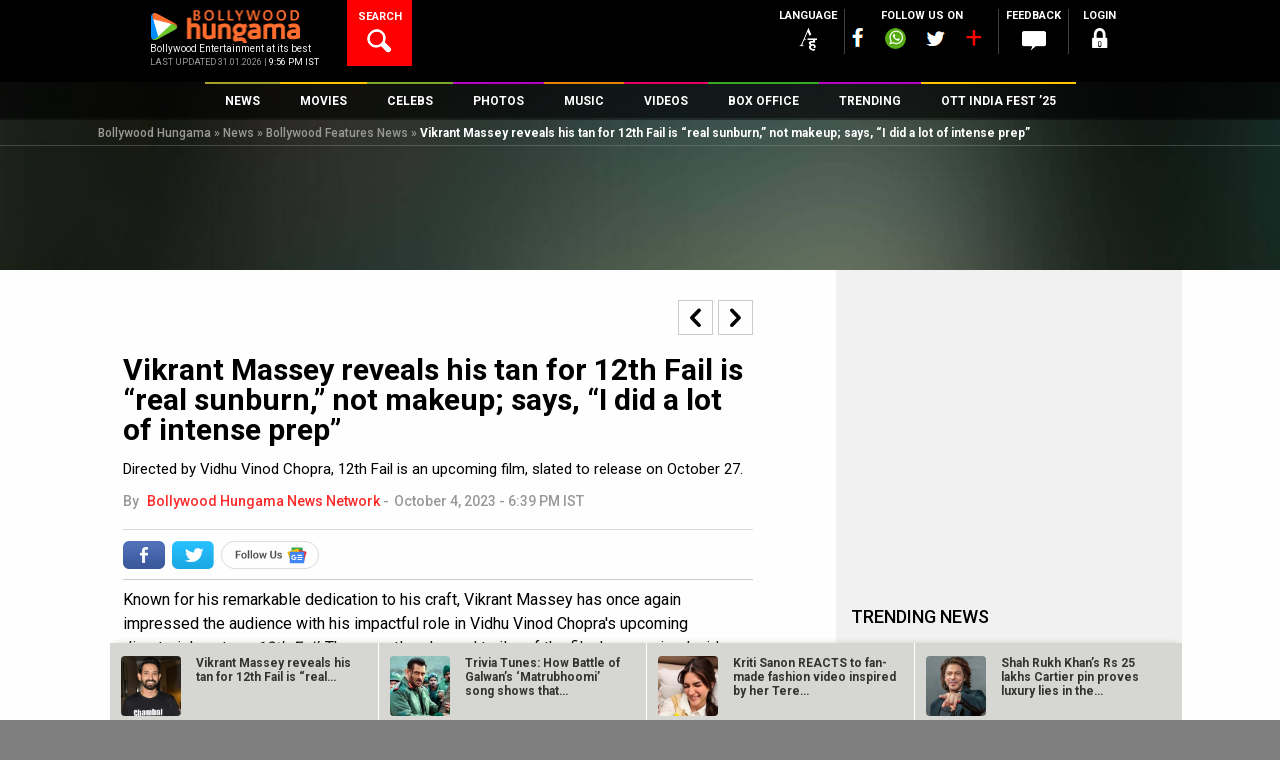

--- FILE ---
content_type: text/html
request_url: https://www.bollywoodhungama.com/cron_footer/bh_footer.html
body_size: 6468
content:
<link rel="stylesheet" href="/wp-content/themes/bh-theme/css/bh_footer.css?v=1.1" type="text/css" media="all" /><div class="bollyDirectory">
	<div class="bdWrap clearfix">
	<aside class="widget widget-footer large-12 medium-12 small-12 column ">
	<h4 class="widget-title name"> Entertainment <span>directory</span></h4>
	<ul id="tabs-bolly-directory" class="bh-tabs bh-plain-tabs directory-tab no-bullet"><li class="active"><a title="Movies Directory" href="#bh-footer-movies" onclick="ga('send', 'event', 'Footer', 'Footer Bollywood Directory Movies link',document.location.pathname);">Movies</a></li><li><a title="Celebrities Directory" href="#bh-footer-celebrities" onclick="ga('send', 'event', 'Footer', 'Footer Bollywood Directory Celebrity link', document.location.pathname);">Celebrities</a></li></ul>
	<div class="directory-content">
	<div id="bh-footer-movies">
	<ul id="footer-movie-directory" class="no-bullet clearfix"><li> 
			<a title="Movies list by alphabet A" href="https://www.bollywoodhungama.com/directory/movies-list/alphabet/A" onclick="ga('send', 'event', 'Footer', 'Footer Bollywood Directory Alphabet link to A', document.location.pathname);"> <span>1108</span>A</a>
			</li><li> 
			<a title="Movies list by alphabet B" href="https://www.bollywoodhungama.com/directory/movies-list/alphabet/B" onclick="ga('send', 'event', 'Footer', 'Footer Bollywood Directory Alphabet link to B', document.location.pathname);"> <span>936</span>B</a>
			</li><li> 
			<a title="Movies list by alphabet C" href="https://www.bollywoodhungama.com/directory/movies-list/alphabet/C" onclick="ga('send', 'event', 'Footer', 'Footer Bollywood Directory Alphabet link to C', document.location.pathname);"> <span>504</span>C</a>
			</li><li> 
			<a title="Movies list by alphabet D" href="https://www.bollywoodhungama.com/directory/movies-list/alphabet/D" onclick="ga('send', 'event', 'Footer', 'Footer Bollywood Directory Alphabet link to D', document.location.pathname);"> <span>834</span>D</a>
			</li><li> 
			<a title="Movies list by alphabet E" href="https://www.bollywoodhungama.com/directory/movies-list/alphabet/E" onclick="ga('send', 'event', 'Footer', 'Footer Bollywood Directory Alphabet link to E', document.location.pathname);"> <span>224</span>E</a>
			</li><li> 
			<a title="Movies list by alphabet F" href="https://www.bollywoodhungama.com/directory/movies-list/alphabet/F" onclick="ga('send', 'event', 'Footer', 'Footer Bollywood Directory Alphabet link to F', document.location.pathname);"> <span>193</span>F</a>
			</li><li> 
			<a title="Movies list by alphabet G" href="https://www.bollywoodhungama.com/directory/movies-list/alphabet/G" onclick="ga('send', 'event', 'Footer', 'Footer Bollywood Directory Alphabet link to G', document.location.pathname);"> <span>475</span>G</a>
			</li><li> 
			<a title="Movies list by alphabet H" href="https://www.bollywoodhungama.com/directory/movies-list/alphabet/H" onclick="ga('send', 'event', 'Footer', 'Footer Bollywood Directory Alphabet link to H', document.location.pathname);"> <span>563</span>H</a>
			</li><li> 
			<a title="Movies list by alphabet I" href="https://www.bollywoodhungama.com/directory/movies-list/alphabet/I" onclick="ga('send', 'event', 'Footer', 'Footer Bollywood Directory Alphabet link to I', document.location.pathname);"> <span>240</span>I</a>
			</li><li> 
			<a title="Movies list by alphabet J" href="https://www.bollywoodhungama.com/directory/movies-list/alphabet/J" onclick="ga('send', 'event', 'Footer', 'Footer Bollywood Directory Alphabet link to J', document.location.pathname);"> <span>535</span>J</a>
			</li><li> 
			<a title="Movies list by alphabet K" href="https://www.bollywoodhungama.com/directory/movies-list/alphabet/K" onclick="ga('send', 'event', 'Footer', 'Footer Bollywood Directory Alphabet link to K', document.location.pathname);"> <span>877</span>K</a>
			</li><li> 
			<a title="Movies list by alphabet L" href="https://www.bollywoodhungama.com/directory/movies-list/alphabet/L" onclick="ga('send', 'event', 'Footer', 'Footer Bollywood Directory Alphabet link to L', document.location.pathname);"> <span>387</span>L</a>
			</li><li> 
			<a title="Movies list by alphabet M" href="https://www.bollywoodhungama.com/directory/movies-list/alphabet/M" onclick="ga('send', 'event', 'Footer', 'Footer Bollywood Directory Alphabet link to M', document.location.pathname);"> <span>1203</span>M</a>
			</li><li> 
			<a title="Movies list by alphabet N" href="https://www.bollywoodhungama.com/directory/movies-list/alphabet/N" onclick="ga('send', 'event', 'Footer', 'Footer Bollywood Directory Alphabet link to N', document.location.pathname);"> <span>436</span>N</a>
			</li><li> 
			<a title="Movies list by alphabet O" href="https://www.bollywoodhungama.com/directory/movies-list/alphabet/O" onclick="ga('send', 'event', 'Footer', 'Footer Bollywood Directory Alphabet link to O', document.location.pathname);"> <span>88</span>O</a>
			</li><li> 
			<a title="Movies list by alphabet P" href="https://www.bollywoodhungama.com/directory/movies-list/alphabet/P" onclick="ga('send', 'event', 'Footer', 'Footer Bollywood Directory Alphabet link to P', document.location.pathname);"> <span>805</span>P</a>
			</li><li> 
			<a title="Movies list by alphabet Q" href="https://www.bollywoodhungama.com/directory/movies-list/alphabet/Q" onclick="ga('send', 'event', 'Footer', 'Footer Bollywood Directory Alphabet link to Q', document.location.pathname);"> <span>38</span>Q</a>
			</li><li> 
			<a title="Movies list by alphabet R" href="https://www.bollywoodhungama.com/directory/movies-list/alphabet/R" onclick="ga('send', 'event', 'Footer', 'Footer Bollywood Directory Alphabet link to R', document.location.pathname);"> <span>600</span>R</a>
			</li><li> 
			<a title="Movies list by alphabet S" href="https://www.bollywoodhungama.com/directory/movies-list/alphabet/S" onclick="ga('send', 'event', 'Footer', 'Footer Bollywood Directory Alphabet link to S', document.location.pathname);"> <span>1434</span>S</a>
			</li><li> 
			<a title="Movies list by alphabet T" href="https://www.bollywoodhungama.com/directory/movies-list/alphabet/T" onclick="ga('send', 'event', 'Footer', 'Footer Bollywood Directory Alphabet link to T', document.location.pathname);"> <span>841</span>T</a>
			</li><li> 
			<a title="Movies list by alphabet U" href="https://www.bollywoodhungama.com/directory/movies-list/alphabet/U" onclick="ga('send', 'event', 'Footer', 'Footer Bollywood Directory Alphabet link to U', document.location.pathname);"> <span>102</span>U</a>
			</li><li> 
			<a title="Movies list by alphabet V" href="https://www.bollywoodhungama.com/directory/movies-list/alphabet/V" onclick="ga('send', 'event', 'Footer', 'Footer Bollywood Directory Alphabet link to V', document.location.pathname);"> <span>167</span>V</a>
			</li><li> 
			<a title="Movies list by alphabet W" href="https://www.bollywoodhungama.com/directory/movies-list/alphabet/W" onclick="ga('send', 'event', 'Footer', 'Footer Bollywood Directory Alphabet link to W', document.location.pathname);"> <span>149</span>W</a>
			</li><li> 
			<a title="Movies list by alphabet X" href="https://www.bollywoodhungama.com/directory/movies-list/alphabet/X" onclick="ga('send', 'event', 'Footer', 'Footer Bollywood Directory Alphabet link to X', document.location.pathname);"> <span>6</span>X</a>
			</li><li> 
			<a title="Movies list by alphabet Y" href="https://www.bollywoodhungama.com/directory/movies-list/alphabet/Y" onclick="ga('send', 'event', 'Footer', 'Footer Bollywood Directory Alphabet link to Y', document.location.pathname);"> <span>159</span>Y</a>
			</li><li> 
			<a title="Movies list by alphabet Z" href="https://www.bollywoodhungama.com/directory/movies-list/alphabet/Z" onclick="ga('send', 'event', 'Footer', 'Footer Bollywood Directory Alphabet link to Z', document.location.pathname);"> <span>140</span>Z</a>
			</li><li> 
		<a title="Movies list by numbers" href="https://www.bollywoodhungama.com/directory/movies-list/alphabet/NUM"> <span>127</span>#</a>
		</li></ul>
	</div>
	<div class="hide" id="bh-footer-celebrities">
	<ul id="footer-celebrities-directory" class="no-bullet clearfix"><li> 
			<a title="Celebrities list by alphabet A" href="https://www.bollywoodhungama.com/directory/celebrity-list/alphabet/A" onclick="ga('send', 'event', 'Footer', 'Footer Bollywood Directory Alphabet link to A', document.location.pathname);"> <span>7339</span>A</a>
			</li><li> 
			<a title="Celebrities list by alphabet B" href="https://www.bollywoodhungama.com/directory/celebrity-list/alphabet/B" onclick="ga('send', 'event', 'Footer', 'Footer Bollywood Directory Alphabet link to B', document.location.pathname);"> <span>2318</span>B</a>
			</li><li> 
			<a title="Celebrities list by alphabet C" href="https://www.bollywoodhungama.com/directory/celebrity-list/alphabet/C" onclick="ga('send', 'event', 'Footer', 'Footer Bollywood Directory Alphabet link to C', document.location.pathname);"> <span>1360</span>C</a>
			</li><li> 
			<a title="Celebrities list by alphabet D" href="https://www.bollywoodhungama.com/directory/celebrity-list/alphabet/D" onclick="ga('send', 'event', 'Footer', 'Footer Bollywood Directory Alphabet link to D', document.location.pathname);"> <span>2885</span>D</a>
			</li><li> 
			<a title="Celebrities list by alphabet E" href="https://www.bollywoodhungama.com/directory/celebrity-list/alphabet/E" onclick="ga('send', 'event', 'Footer', 'Footer Bollywood Directory Alphabet link to E', document.location.pathname);"> <span>468</span>E</a>
			</li><li> 
			<a title="Celebrities list by alphabet F" href="https://www.bollywoodhungama.com/directory/celebrity-list/alphabet/F" onclick="ga('send', 'event', 'Footer', 'Footer Bollywood Directory Alphabet link to F', document.location.pathname);"> <span>474</span>F</a>
			</li><li> 
			<a title="Celebrities list by alphabet G" href="https://www.bollywoodhungama.com/directory/celebrity-list/alphabet/G" onclick="ga('send', 'event', 'Footer', 'Footer Bollywood Directory Alphabet link to G', document.location.pathname);"> <span>1672</span>G</a>
			</li><li> 
			<a title="Celebrities list by alphabet H" href="https://www.bollywoodhungama.com/directory/celebrity-list/alphabet/H" onclick="ga('send', 'event', 'Footer', 'Footer Bollywood Directory Alphabet link to H', document.location.pathname);"> <span>1414</span>H</a>
			</li><li> 
			<a title="Celebrities list by alphabet I" href="https://www.bollywoodhungama.com/directory/celebrity-list/alphabet/I" onclick="ga('send', 'event', 'Footer', 'Footer Bollywood Directory Alphabet link to I', document.location.pathname);"> <span>632</span>I</a>
			</li><li> 
			<a title="Celebrities list by alphabet J" href="https://www.bollywoodhungama.com/directory/celebrity-list/alphabet/J" onclick="ga('send', 'event', 'Footer', 'Footer Bollywood Directory Alphabet link to J', document.location.pathname);"> <span>2555</span>J</a>
			</li><li> 
			<a title="Celebrities list by alphabet K" href="https://www.bollywoodhungama.com/directory/celebrity-list/alphabet/K" onclick="ga('send', 'event', 'Footer', 'Footer Bollywood Directory Alphabet link to K', document.location.pathname);"> <span>3176</span>K</a>
			</li><li> 
			<a title="Celebrities list by alphabet L" href="https://www.bollywoodhungama.com/directory/celebrity-list/alphabet/L" onclick="ga('send', 'event', 'Footer', 'Footer Bollywood Directory Alphabet link to L', document.location.pathname);"> <span>890</span>L</a>
			</li><li> 
			<a title="Celebrities list by alphabet M" href="https://www.bollywoodhungama.com/directory/celebrity-list/alphabet/M" onclick="ga('send', 'event', 'Footer', 'Footer Bollywood Directory Alphabet link to M', document.location.pathname);"> <span>4708</span>M</a>
			</li><li> 
			<a title="Celebrities list by alphabet N" href="https://www.bollywoodhungama.com/directory/celebrity-list/alphabet/N" onclick="ga('send', 'event', 'Footer', 'Footer Bollywood Directory Alphabet link to N', document.location.pathname);"> <span>2634</span>N</a>
			</li><li> 
			<a title="Celebrities list by alphabet O" href="https://www.bollywoodhungama.com/directory/celebrity-list/alphabet/O" onclick="ga('send', 'event', 'Footer', 'Footer Bollywood Directory Alphabet link to O', document.location.pathname);"> <span>216</span>O</a>
			</li><li> 
			<a title="Celebrities list by alphabet P" href="https://www.bollywoodhungama.com/directory/celebrity-list/alphabet/P" onclick="ga('send', 'event', 'Footer', 'Footer Bollywood Directory Alphabet link to P', document.location.pathname);"> <span>3488</span>P</a>
			</li><li> 
			<a title="Celebrities list by alphabet Q" href="https://www.bollywoodhungama.com/directory/celebrity-list/alphabet/Q" onclick="ga('send', 'event', 'Footer', 'Footer Bollywood Directory Alphabet link to Q', document.location.pathname);"> <span>43</span>Q</a>
			</li><li> 
			<a title="Celebrities list by alphabet R" href="https://www.bollywoodhungama.com/directory/celebrity-list/alphabet/R" onclick="ga('send', 'event', 'Footer', 'Footer Bollywood Directory Alphabet link to R', document.location.pathname);"> <span>5237</span>R</a>
			</li><li> 
			<a title="Celebrities list by alphabet S" href="https://www.bollywoodhungama.com/directory/celebrity-list/alphabet/S" onclick="ga('send', 'event', 'Footer', 'Footer Bollywood Directory Alphabet link to S', document.location.pathname);"> <span>9855</span>S</a>
			</li><li> 
			<a title="Celebrities list by alphabet T" href="https://www.bollywoodhungama.com/directory/celebrity-list/alphabet/T" onclick="ga('send', 'event', 'Footer', 'Footer Bollywood Directory Alphabet link to T', document.location.pathname);"> <span>1431</span>T</a>
			</li><li> 
			<a title="Celebrities list by alphabet U" href="https://www.bollywoodhungama.com/directory/celebrity-list/alphabet/U" onclick="ga('send', 'event', 'Footer', 'Footer Bollywood Directory Alphabet link to U', document.location.pathname);"> <span>467</span>U</a>
			</li><li> 
			<a title="Celebrities list by alphabet V" href="https://www.bollywoodhungama.com/directory/celebrity-list/alphabet/V" onclick="ga('send', 'event', 'Footer', 'Footer Bollywood Directory Alphabet link to V', document.location.pathname);"> <span>2482</span>V</a>
			</li><li> 
			<a title="Celebrities list by alphabet W" href="https://www.bollywoodhungama.com/directory/celebrity-list/alphabet/W" onclick="ga('send', 'event', 'Footer', 'Footer Bollywood Directory Alphabet link to W', document.location.pathname);"> <span>199</span>W</a>
			</li><li> 
			<a title="Celebrities list by alphabet X" href="https://www.bollywoodhungama.com/directory/celebrity-list/alphabet/X" onclick="ga('send', 'event', 'Footer', 'Footer Bollywood Directory Alphabet link to X', document.location.pathname);"> <span>14</span>X</a>
			</li><li> 
			<a title="Celebrities list by alphabet Y" href="https://www.bollywoodhungama.com/directory/celebrity-list/alphabet/Y" onclick="ga('send', 'event', 'Footer', 'Footer Bollywood Directory Alphabet link to Y', document.location.pathname);"> <span>498</span>Y</a>
			</li><li> 
			<a title="Celebrities list by alphabet Z" href="https://www.bollywoodhungama.com/directory/celebrity-list/alphabet/Z" onclick="ga('send', 'event', 'Footer', 'Footer Bollywood Directory Alphabet link to Z', document.location.pathname);"> <span>290</span>Z</a>
			</li><li> 
		<a title="Celebrities list by numbers" href="https://www.bollywoodhungama.com/directory/celebrity-list/alphabet/NUM"> <span>5</span>#</a>
		</li></ul>
	</div>
	
	</div>
	</aside>
	</div>
	</div><div class="footernew clearfix" id="footer-section">
	<div class="wrap-row"><div class="accorst clearfix"><div class="accor-first" id="menu_data_mixpanel">
	<div class="accorstti clearfix">
	<a href="/movie-release-dates/" title="New Bollywood Movies" data-mixpanel="footer-category"  alt="New Bollywood Movies" class="accorlft">New Bollywood<span> Movies</span></a>
	<a class="accorrht"><span class="minusicn"></span></a>
	</div>
	<div class="more-trade">
	<ul class="flinks"><li><a href="https://www.bollywoodhungama.com/movie/vadh-2-2/" title="Vadh 2 Movie" data-mixpanel="footer-link" alt="Vadh 2 Movie">Vadh 2 Movie</a></li><li><a href="https://www.bollywoodhungama.com/movie/bhabiji-ghar-par-hain/" title="Bhabiji Ghar Par Hain Movie" data-mixpanel="footer-link" alt="Bhabiji Ghar Par Hain Movie">Bhabiji Ghar Par Hain Movie</a></li><li><a href="https://www.bollywoodhungama.com/movie/scarlet-english/" title="Scarlet (English) Movie" data-mixpanel="footer-link" alt="Scarlet (English) Movie">Scarlet (English) Movie</a></li><li><a href="https://www.bollywoodhungama.com/movie/crime-101-english/" title="Crime 101 (English) Movie" data-mixpanel="footer-link" alt="Crime 101 (English) Movie">Crime 101 (English) Movie</a></li><li><a href="https://www.bollywoodhungama.com/movie/o-romeo/" title="O&#8217; Romeo Movie" data-mixpanel="footer-link" alt="O&#8217; Romeo Movie">O&#8217; Romeo Movie</a></li><li><a href="https://www.bollywoodhungama.com/movie/tu-yaa-main/" title="Tu Yaa Main Movie" data-mixpanel="footer-link" alt="Tu Yaa Main Movie">Tu Yaa Main Movie</a></li><li><a href="https://www.bollywoodhungama.com/movie/goat-english/" title="Goat (English) Movie" data-mixpanel="footer-link" alt="Goat (English) Movie">Goat (English) Movie</a></li><li><a href="https://www.bollywoodhungama.com/movie/deewane-seher-mein/" title="Do Deewane Seher Mein Movie" data-mixpanel="footer-link" alt="Do Deewane Seher Mein Movie">Do Deewane Seher Mein Movie</a></li><li><a href="https://www.bollywoodhungama.com/movie/assi/" title="Assi Movie" data-mixpanel="footer-link" alt="Assi Movie">Assi Movie</a></li><li><a href="https://www.bollywoodhungama.com/movie/rental-family-english/" title="Rental Family (English) Movie" data-mixpanel="footer-link" alt="Rental Family (English) Movie">Rental Family (English) Movie</a></li></ul>
	</div>                      
	</div><div class="accor-second accor-new" id="menu_data_mixpanel">
	<div class="accorstti clearfix">
	<a href="/movies/movie-review/" class="accorlft" title="Bollywood Movie Reviews" data-mixpanel="footer-category" alt="Bollywood Movie Reviews"> Bollywood Movie <span>Reviews</span></a>
	<a class="accorrht"><span class="plusicn1"></span></a>
	</div>
	<div class="more-trade">
	<ul class="flinks"><li><a href="https://www.bollywoodhungama.com/movie/send-help/critic-review/send-help-movie-review/send-help-is-a-crazy-adventurous-ride/" title="Send Help (English) Review" data-mixpanel="footer-link" alt="Send Help (English) Review">Send Help (English) Review </a></li><li><a href="https://www.bollywoodhungama.com/movie/mardaani-3/critic-review/mardaani-3-movie-review/mardaani-3-is-a-powerful-intense-and-hard-hitting-thriller/" title="Mardaani 3 Review" data-mixpanel="footer-link" alt="Mardaani 3 Review">Mardaani 3 Review </a></li><li><a href="https://www.bollywoodhungama.com/movie/shelter-english/critic-review/shelter-english-movie-review/shelter-is-a-typical-jason-statham-entertainer/" title="Shelter (English) Review" data-mixpanel="footer-link" alt="Shelter (English) Review">Shelter (English) Review </a></li><li><a href="https://www.bollywoodhungama.com/movie/primate-english/critic-review/primate-english-movie-review/primate-rests-on-an-interesting-premise/" title="Primate (English) Review" data-mixpanel="footer-link" alt="Primate (English) Review">Primate (English) Review </a></li><li><a href="https://www.bollywoodhungama.com/movie/marty-supreme-english/critic-review/marty-supreme-english-movie-review/marty-supreme-works-best-for-its-crazy-offbeat-moments/" title="Marty Supreme (English) Review" data-mixpanel="footer-link" alt="Marty Supreme (English) Review">Marty Supreme (English) Review </a></li><li><a href="https://www.bollywoodhungama.com/movie/border-2/critic-review/border-2-movie-review/border-2-delivers-a-stirring-big-screen-war-spectacle/" title="Border 2 Review" data-mixpanel="footer-link" alt="Border 2 Review">Border 2 Review </a></li><li><a href="https://www.bollywoodhungama.com/movie/happy-patel-khatarnak-jasoos/critic-review/happy-patel-khatarnak-jasoos-movie-review/happy-patel-khatarnak-jasoos-delivers-a-handful-of-crazy-funny-moments/" title="Happy Patel: Khatarnak Jasoos Review" data-mixpanel="footer-link" alt="Happy Patel: Khatarnak Jasoos Review">Happy Patel: Khatarnak Jasoos Review </a></li><li><a href="https://www.bollywoodhungama.com/movie/greenland-2-migration-english/critic-review/greenland-2-migration-english-movie-review/greenland-2-migration-suffers-due-to-the-weak-script/" title="Greenland 2: Migration (English) Review" data-mixpanel="footer-link" alt="Greenland 2: Migration (English) Review">Greenland 2: Migration (English) Review </a></li><li><a href="https://www.bollywoodhungama.com/movie/28-years-later-bone-temple-english/critic-review/28-years-later-bone-temple-english-movie-review/28-years-later-the-bone-temple-has-a-few-striking-moments/" title="28 Years Later: The Bone Temple (English) Review" data-mixpanel="footer-link" alt="28 Years Later: The Bone Temple (English) Review">28 Years Later: The Bone Temple (English) Review </a></li><li><a href="https://www.bollywoodhungama.com/movie/the-raja-saab/critic-review/the-raja-saab-movie-review/the-rajasaab-has-an-interesting-premise-but-suffers-from-messy-writing/" title="The Raja Saab Review" data-mixpanel="footer-link" alt="The Raja Saab Review">The Raja Saab Review </a></li></ul>
	</div>
	</div><div class="accor-third accor-new" id="menu_data_mixpanel">
	<div class="accorstti clearfix">
	<a href="/videos/first-day-first-show/" title="Public Movie Reviews" data-mixpanel="footer-category" alt="Public Movie Reviews" class="accorlft">Public Movie <span>Reviews</span></a>
	<a class="accorrht"><span class="plusicn1"></span></a>
	</div>
	<div class="more-trade">
	<ul class="flinks"><li><a href="https://www.bollywoodhungama.com/videos/first-day-first-show/fdfs-public-review-border-2-ft-sunny-deol-varun-dhawan-diljit-dosanjh-ahan-shetty/" title="Border 2 Public Review" data-mixpanel="footer-link" alt="Border 2 Public Review">Border 2 Public Review </a></li><li><a href="https://www.bollywoodhungama.com/videos/first-day-first-show/fdfs-public-review-de-de-pyaar-de-2-ft-ajay-devgn-rakul-preet-singh-r-madhavan/" title="De De Pyaar De 2 Public Review" data-mixpanel="footer-link" alt="De De Pyaar De 2 Public Review">De De Pyaar De 2 Public Review </a></li><li><a href="https://www.bollywoodhungama.com/videos/first-day-first-show/fdfs-public-review-jolly-llb-3-ft-akshay-kumar-arshad-warsi-huma-q-amrita-rao-saurabh-s/" title="Jolly LLB 3 Public Review" data-mixpanel="footer-link" alt="Jolly LLB 3 Public Review">Jolly LLB 3 Public Review </a></li><li><a href="https://www.bollywoodhungama.com/videos/first-day-first-show/fdfs-public-review-baaghi-4-ft-tiger-shroff-harnaaz-sandhu-sonam-bajwa-sanjay-dutt/" title="Baaghi 4 Public Review" data-mixpanel="footer-link" alt="Baaghi 4 Public Review">Baaghi 4 Public Review </a></li><li><a href="https://www.bollywoodhungama.com/videos/first-day-first-show/fdfs-public-review-param-sundari-ft-janhvi-kapoor-sidharth-malhotra/" title="Param Sundari Public Review" data-mixpanel="footer-link" alt="Param Sundari Public Review">Param Sundari Public Review </a></li><li><a href="https://www.bollywoodhungama.com/videos/first-day-first-show/fdfs-public-review-war-2-ft-hrithik-roshan-jr-ntr-kiara-advani/" title="War 2 Public Review" data-mixpanel="footer-link" alt="War 2 Public Review">War 2 Public Review </a></li><li><a href="https://www.bollywoodhungama.com/videos/first-day-first-show/fdfs-public-review-dhadak-2-ft-triptii-dimri-siddhant-chaturvedi/" title="Dhadak 2 Public Review" data-mixpanel="footer-link" alt="Dhadak 2 Public Review">Dhadak 2 Public Review </a></li><li><a href="https://www.bollywoodhungama.com/videos/first-day-first-show/fdfs-public-review-son-of-sardaar-2-ft-ajay-devgn-mrunal-thakur/" title="Son Of Sardaar 2 Public Review" data-mixpanel="footer-link" alt="Son Of Sardaar 2 Public Review">Son Of Sardaar 2 Public Review </a></li><li><a href="https://www.bollywoodhungama.com/videos/first-day-first-show/fdfs-public-review-saiyaara-ft-ahaan-panday-aneet-padda/" title="Saiyaara Public Review" data-mixpanel="footer-link" alt="Saiyaara Public Review">Saiyaara Public Review </a></li><li><a href="https://www.bollywoodhungama.com/videos/first-day-first-show/public-opinion-of-metro-in-dino-movie-review-sara-ali-khan-aditya-roy-kapur-pankaj-tripathi/" title="Metro&#8230; In Dino Public Review" data-mixpanel="footer-link" alt="Metro&#8230; In Dino Public Review">Metro&#8230; In Dino Public Review </a></li></ul>
	</div>
	</div><div class="accor-forth accor-new" id="menu_data_mixpanel">
	<div class="accorstti clearfix">
	<a href="/box-office-collections/" class="accorlft" title="Box Office Collection" data-mixpanel="footer-category" alt="Box Office Collection">Box Office<span> Collection</span></a>
	<a class="accorrht"><span class="plusicn1"></span></a>
	</div>
	<div class="more-trade">
	<ul class="flinks"><li>
		<a href="https://www.bollywoodhungama.com/movie/mardaani-3/box-office/#bh-movie-box-office" title="Mardaani 3 Box Office" data-mixpanel="footer-link" alt="Mardaani 3 Box Office">Mardaani 3 Box Office</a>
		</li><li>
		<a href="https://www.bollywoodhungama.com/movie/border-2/box-office/#bh-movie-box-office" title="Border 2 Box Office" data-mixpanel="footer-link" alt="Border 2 Box Office">Border 2 Box Office</a>
		</li><li>
		<a href="https://www.bollywoodhungama.com/movie/smart-killer/box-office/#bh-movie-box-office" title="Smart Killer Box Office" data-mixpanel="footer-link" alt="Smart Killer Box Office">Smart Killer Box Office</a>
		</li><li>
		<a href="https://www.bollywoodhungama.com/movie/one-two-cha-cha-chaa/box-office/#bh-movie-box-office" title="One Two Cha Cha Chaa Box Office" data-mixpanel="footer-link" alt="One Two Cha Cha Chaa Box Office">One Two Cha Cha Chaa Box Office</a>
		</li><li>
		<a href="https://www.bollywoodhungama.com/movie/sagwaan/box-office/#bh-movie-box-office" title="Sagwaan Box Office" data-mixpanel="footer-link" alt="Sagwaan Box Office">Sagwaan Box Office</a>
		</li><li>
		<a href="https://www.bollywoodhungama.com/movie/happy-patel-khatarnak-jasoos/box-office/#bh-movie-box-office" title="Happy Patel: Khatarnak Jasoos Box Office" data-mixpanel="footer-link" alt="Happy Patel: Khatarnak Jasoos Box Office">Happy Patel: Khatarnak Jasoos Box Office</a>
		</li><li>
		<a href="https://www.bollywoodhungama.com/movie/bihu-attack/box-office/#bh-movie-box-office" title="Bihu Attack Box Office" data-mixpanel="footer-link" alt="Bihu Attack Box Office">Bihu Attack Box Office</a>
		</li><li>
		<a href="https://www.bollywoodhungama.com/movie/greenland-2-migration-english/box-office/#bh-movie-box-office" title="Greenland 2: Migration (English) Box Office" data-mixpanel="footer-link" alt="Greenland 2: Migration (English) Box Office">Greenland 2: Migration (English) Box Office</a>
		</li><li>
		<a href="https://www.bollywoodhungama.com/movie/rahu-ketu-2/box-office/#bh-movie-box-office" title="Rahu Ketu Box Office" data-mixpanel="footer-link" alt="Rahu Ketu Box Office">Rahu Ketu Box Office</a>
		</li><li>
		<a href="https://www.bollywoodhungama.com/movie/28-years-later-bone-temple-english/box-office/#bh-movie-box-office" title="28 Years Later: The Bone Temple (English) Box Office" data-mixpanel="footer-link" alt="28 Years Later: The Bone Temple (English) Box Office">28 Years Later: The Bone Temple (English) Box Office</a>
		</li></ul>
	</div>
	</div><div class="accor-five accor-new" id="menu_data_mixpanel">
	<div class="accorstti clearfix">
	<a href="/celebrities/top-100/" title="Top Celebs" alt="Top Celebs" data-mixpanel="footer-category" class="accorlft">Top<span> Celebs</span></a>
	<a class="accorrht"><span class="plusicn1"></span></a>
	</div>
	<div class="more-trade">
	<ul class="flinks"><li><a href="https://www.bollywoodhungama.com/celebrity/akshay-kumar/" title="Akshay Kumar" data-mixpanel="footer-link" alt="Akshay Kumar">Akshay Kumar</a></li><li><a href="https://www.bollywoodhungama.com/celebrity/katrina-kaif/" title="Katrina Kaif" data-mixpanel="footer-link" alt="Katrina Kaif">Katrina Kaif</a></li><li><a href="https://www.bollywoodhungama.com/celebrity/ranveer-singh/" title="Ranveer Singh" data-mixpanel="footer-link" alt="Ranveer Singh">Ranveer Singh</a></li><li><a href="https://www.bollywoodhungama.com/celebrity/deepika-padukone/" title="Deepika Padukone" data-mixpanel="footer-link" alt="Deepika Padukone">Deepika Padukone</a></li><li><a href="https://www.bollywoodhungama.com/celebrity/allu-arjun/" title="Allu Arjun" data-mixpanel="footer-link" alt="Allu Arjun">Allu Arjun</a></li><li><a href="https://www.bollywoodhungama.com/celebrity/vaani-kapoor/" title="Vaani Kapoor" data-mixpanel="footer-link" alt="Vaani Kapoor">Vaani Kapoor</a></li><li><a href="https://www.bollywoodhungama.com/celebrity/salman-khan/" title="Salman Khan" data-mixpanel="footer-link" alt="Salman Khan">Salman Khan</a></li><li><a href="https://www.bollywoodhungama.com/celebrity/rashmika-mandanna/" title="Rashmika Mandanna" data-mixpanel="footer-link" alt="Rashmika Mandanna">Rashmika Mandanna</a></li><li><a href="https://www.bollywoodhungama.com/celebrity/john-abraham/" title="John Abraham" data-mixpanel="footer-link" alt="John Abraham">John Abraham</a></li><li><a href="https://www.bollywoodhungama.com/celebrity/ayushmann-khurrana/" title="Ayushmann Khurrana" data-mixpanel="footer-link" alt="Ayushmann Khurrana">Ayushmann Khurrana</a></li><li><a href="https://www.bollywoodhungama.com/celebrity/tara-sutaria/" title="Tara Sutaria" data-mixpanel="footer-link" alt="Tara Sutaria">Tara Sutaria</a></li><li><a href="https://www.bollywoodhungama.com/celebrity/rajkummar-rao/" title="Rajkummar Rao" data-mixpanel="footer-link" alt="Rajkummar Rao">Rajkummar Rao</a></li></ul>
	</div>
	</div><div class="accor-last accor-new" id="menu_data_mixpanel">
	<div class="accorstti clearfix">
	<a href="/box-office/" title="Bollywood Box Office" alt="Bollywood Box Office" data-mixpanel="footer-category" class="accorlft">Bollywood Box <span>Office</span></a>
	<a class="accorrht"><span class="plusicn1"></span></a>
	</div>
	<div class="more-trade">
	<ul class="flinks">
	<li>
	<a href="/box-office-collections/" title="Box Office Collection" data-mixpanel="footer-link" alt="Box Office Collection">Box Office Collection</a>
	</li>
	<li>
	<a href="/box-office-special-features/" title="Analysis & Features" data-mixpanel="footer-link" alt="Analysis & Features">Analysis & Features</a>
	</li>
	<li>
	<a href="/all-time-top-grossers/" title="All Time Top Grossers" data-mixpanel="footer-link" alt="All Time Top Grossers">All Time Top Grossers</a>
	</li>
	<li>
	<a href="/box-office-overseas/" title="Overseas Box Office" data-mixpanel="footer-link" alt="Overseas Box Office">Overseas Box Office</a>
	</li>
	<li>
	<a href="/news/box-office-special-features/bollywoods-100-crore-club/" title="100 Crore club" data-mixpanel="footer-link" alt="100 Crore club">100 Crore club</a>
	</li>
	<li>
	<a href="/news/box-office-special-features/bollywoods-200-crore-club/" title="200 Crore club" data-mixpanel="footer-link" alt="200 Crore club">200 Crore club</a>
	</li>
	<li>
	<a href="/box-office-star-power-male/" title="Top Actors" data-mixpanel="footer-link" alt="Top Actors">Top Actors</a>
	</li>
	<li>
	<a href="/box-office-star-power-female/" title="Top Actress" data-mixpanel="footer-link" alt="Top Actress">Top Actress</a>
	</li>
	<li>
	<a href="/box-office-collections/filterbycountry/IND/2023/" title="Box Office Collection 2023" data-mixpanel="footer-link" alt="Box Office Collection 2023">Box Office Collection 2023</a>
	</li>
	<li>
	<a href="/box-office-collections/filterbycountry/IND/2022/" title="Box Office Collection 2022" data-mixpanel="footer-link" alt="Box Office Collection 2022">Box Office Collection 2022</a>
	</li>
	<li>
	<a href="/box-office-collections/filterbycountry/IND/2021/" title="Box Office Collection 2021" data-mixpanel="footer-link" alt="Box Office Collection 2021">Box Office Collection 2021</a>
	</li>
	<li>
	<a href="/box-office-collections/filterbycountry/IND/2020/" title="Box Office Collection 2020" data-mixpanel="footer-link" alt="Box Office Collection 2020">Box Office Collection 2020</a>
	</li>
	</ul>
	</div></div></div><div class="accorst clearfix"><div class="accor-first" id="menu_data_mixpanel">
	<div class="accorstti clearfix">
	<a href="/news/" class="accorlft" title="Latest Bollywood News" data-mixpanel="footer-category" alt="Latest Bollywood News">Latest Bollywood<span> News</span></a>
	<a class="accorrht"><span class="minusicn"></span></a>
	</div>
	<div class="more-trade">
	<ul class="flinks">
   <li>
    <a href="/bollywood/" title="Bollywood News" data-mixpanel="footer-link" alt="Bollywood News">Bollywood News</a>
    </li>
    <li>
    <a href="/features/" title="Featured Movie News" data-mixpanel="footer-link" alt="Featured Movie News">Featured Movie News</a>
    </li>
    <li>
    <a href="/box-office-special-features/" title="Latest Box Office News" data-mixpanel="footer-link" alt="Latest Box Office News">Latest Box Office News</a>
    </li>
    <li>
    <a href="/box-office-update/" title="Box Office Updates" data-mixpanel="footer-link" alt="Box Office Updates">Box Office Updates</a>
    </li>
    <li>
    <a href="/box-office-business-talk/" title="Box Office Business Talk" data-mixpanel="footer-link" alt="Box Office Business Talk">Box Office Business Talk</a>
    </li>
    <li>
    <a href="/box-office-overseas/" title="Box Office Overseas News" data-mixpanel="footer-link" alt="Box Office Overseas News">Box Office Overseas News</a>
    </li>
    <li>
    <a href="/slideshows/" title="Latest News Slideshows" data-mixpanel="footer-link" alt="Latest News Slideshows">Latest News Slideshows</a>
    </li>
    <li>
    <a href="https://www.bollywoodhungama.com/movie-release-dates/" data-mixpanel="footer-link">Upcoming Releases</a>
    </li>
    <li>
    <a href="https://www.bollywoodhungama.com/movies/movie-review/" data-mixpanel="footer-link">Movie Reviews </a>
    </li>
    <li>
    <a href="https://www.bollywoodhungama.com/hindi/" data-mixpanel="footer-link">Bollywood Hindi News</a> 
    </li>
	</ul>
	</div>                    
	</div><div class="accor-second accor-new" id="menu_data_mixpanel">
	<div class="accorstti clearfix">
	<a href="/photos/" class="accorlft" title="Top Bollywood Photos" data-mixpanel="footer-category" alt="Top Bollywood Photos">Top Bollywood<span> Photos</span></a>
	<a class="accorrht"><span class="plusicn1"></span></a>
	</div>
	<div class="more-trade">
	<ul class="flinks">
    <li>
    <a href="/parties-and-events/" title="Parties and Events" data-mixpanel="footer-link" alt="Parties and Events">Parties and Events</a>
    </li>
    <li>
    <a href="/photos/celeb-photos/" title="Latest Celeb Photos" data-mixpanel="footer-link" alt="Latest Celeb Photos">Latest Celeb Photos</a>
    </li>
    <li>
    <a href="/photos/celeb-wallpapers/" title="Celeb Wallpapers" data-mixpanel="footer-link" alt="Celeb Wallpapers">Celeb Wallpapers</a>
    </li>
    <li>
    <a href="/photos/movie-stills/" title="Movie Stills" data-mixpanel="footer-link" alt="Movie Stills">Movie Stills</a>
    </li>
    <li>
    <a href="/photos/first-look/" title="First Look" data-mixpanel="footer-link" alt="First Look">First Look</a>
    </li>
    <li>
    <a href="/photos/movie-wallpapers/" title="Movie Wallpapers" data-mixpanel="footer-link" alt="Movie Wallpapers">Movie Wallpapers</a>
    </li>
    <li>
    <a href="/toon/" title="Toons" data-mixpanel="footer-link" alt="Toons">Toons</a>
    </li>
	
	</ul>
	</div>
	
	</div><div class="accor-third accor-new" id="menu_data_mixpanel">					
	<div class="accorstti clearfix">
	<a href="/videos/" title="New Latest Videos" alt="New Latest Videos" data-mixpanel="footer-category" class="accorlft">New Latest <span>Videos</span></a><a class="accorrht"><span class="plusicn1"></span>
	</a>
	</div>
	<div class="more-trade">
	<ul class="flinks">
    <li>
    <a href="/videos/movie-songs/" title="Top Movie Video Songs" data-mixpanel="footer-link" alt="Top Movie Video Songs">Top Movie Video Songs</a>
    </li>
    <li>
    <a href="/videos/celeb-interviews/" title="Celebrity Interview Videos" data-mixpanel="footer-link" alt="Celebrity Interview Videos">Celebrity Interview Videos</a>
    </li>
    <li>
    <a href="/videos/movie-promos/" title="Movie Trailer Videos" data-mixpanel="footer-link" alt="Movie Trailer Videos">Movie Trailer Videos</a>
    </li>
    <li>
    <a href="/videos/parties-events/" title="Party & Event Videos" data-mixpanel="footer-link" alt="Party & Event Videos">Party & Event Videos</a>
    </li>
    <li>  
    <a href="/videos/specials/" title="Exclusives & Specials" data-mixpanel="footer-link">Exclusives & Specials</a>
    </li> 										
	</ul>
	</div></div><div class="accor-forth accor-new" id="menu_data_mixpanel">
	<div class="accorstti clearfix">
	<a href="/videos/movie-promos/" class="accorlft" title="Bollywood Movie Trailer" data-mixpanel="footer-category" alt="Bollywood Movie Trailer">Bollywood <span>Movie Trailer</span></a>
	<a class="accorrht"><span class="plusicn1"></span></a>
	</div>
	<div class="more-trade">
	<ul class="flinks"><li><a href="https://www.bollywoodhungama.com/videos/movie-promos/oromeo-ishq-ka-fever-teaser-shahid-kapoor-triptii-dimri-sajid-nadiadwala-vishal-bhardwaj-gulzar-arijit-singh/" title="O'Romeo: Ishq Ka Fever (Teaser) | Shahid Kapoor, Triptii Dimri | Sajid Nadiadwala | Vishal Bhardwaj | Gulzar | Arijit Singh" data-mixpanel="footer-link" alt="O'Romeo: Ishq Ka Fever (Teaser) | Shahid Kapoor, Triptii Dimri | Sajid Nadiadwala | Vishal Bhardwaj | Gulzar | Arijit Singh">O&#039;Romeo: Ishq Ka Fever (Teaser) | Shahid Kapoor,&hellip;</a></li><li><a href="https://www.bollywoodhungama.com/videos/movie-promos/the-kerala-story-2-goes-beyond-official-teaser-vipul-amrutlal-shah-kamakhya-singh-aashin-a-shah/" title="The Kerala Story 2: Goes Beyond | Official Teaser | Vipul Amrutlal Shah | Kamakhya Singh | Aashin A Shah" data-mixpanel="footer-link" alt="The Kerala Story 2: Goes Beyond | Official Teaser | Vipul Amrutlal Shah | Kamakhya Singh | Aashin A Shah">The Kerala Story 2: Goes Beyond | Official Teaser&hellip;</a></li><li><a href="https://www.bollywoodhungama.com/videos/movie-promos/gandhi-talks-trailer-vijay-sethupathi-arvind-swamy-aditi-rao-hydari-a-r-rahman-siddharth-jadhav/" title="Gandhi Talks Trailer | Vijay Sethupathi | Arvind Swamy | Aditi Rao Hydari | A.R.Rahman | Siddharth Jadhav" data-mixpanel="footer-link" alt="Gandhi Talks Trailer | Vijay Sethupathi | Arvind Swamy | Aditi Rao Hydari | A.R.Rahman | Siddharth Jadhav">Gandhi Talks Trailer | Vijay Sethupathi | Arvind&hellip;</a></li><li><a href="https://www.bollywoodhungama.com/videos/movie-promos/vadh-2-official-trailer-sanjay-mishra-neena-gupta-jaspal-singh-sandhu-luv-films-6th-feb/" title="Vadh 2 - Official Trailer | Sanjay Mishra, Neena Gupta | Jaspal Singh Sandhu | Luv Films | 6th Feb" data-mixpanel="footer-link" alt="Vadh 2 - Official Trailer | Sanjay Mishra, Neena Gupta | Jaspal Singh Sandhu | Luv Films | 6th Feb">Vadh 2 - Official Trailer | Sanjay Mishra, Neena&hellip;</a></li><li><a href="https://www.bollywoodhungama.com/videos/movie-promos/king-date-announcement-shah-rukh-khan-siddharth-anand/" title="King | Date Announcement | Shah Rukh Khan | Siddharth Anand | It's KingTime" data-mixpanel="footer-link" alt="King | Date Announcement | Shah Rukh Khan | Siddharth Anand | It's KingTime">King | Date Announcement | Shah Rukh Khan |&hellip;</a></li><li><a href="https://www.bollywoodhungama.com/videos/movie-promos/assi-motion-poster-out-now-taapsee-pannu-anubhav-sinha-bhushan-kumar/" title="Assi Motion Poster Out Now: Taapsee Pannu, Anubhav Sinha, Bhushan Kumar" data-mixpanel="footer-link" alt="Assi Motion Poster Out Now: Taapsee Pannu, Anubhav Sinha, Bhushan Kumar">Assi Motion Poster Out Now: Taapsee Pannu,&hellip;</a></li></ul>
	</div>	
	</div><div class="accor-five accor-new" id="menu_data_mixpanel">
	<div class="accorstti clearfix">
	<a href="javascript:;" class="accorlft" data-mixpanel="footer-category">Useful <span>links</span></a>
	<a class="accorrht"><span class="plusicn1"></span></a>
	</div>
	<div class="more-trade">
	<ul class="flinks">
    <li>
    <a href="/hindi/" title="Latest Hindi News" alt="Latest Hindi News" data-mixpanel="external-link" data-external="true">Latest Hindi News</a>
    </li>
    <li>
    <a href="/hindi/tag/bhojpuri/" alt="Latest Bhojpuri News" data-mixpanel="external-link" data-external="true" alt="Latest Bhojpuri News">Latest Bhojpuri News</a>
    </li>
    
    <li>
    <a href="https://www.bollywoodhungama.com/celeb-tweets/" title="Celebs@twitter" data-mixpanel="footer-link" alt="Celebs@twitter">Celebs@twitter</a>
    </li>
    <li>
    <a href="https://www.hungama.com/" title="Hungama.com" data-mixpanel="external-link" data-external="true" alt="Hungama.com" target="_blank">Hungama.com</a>
    </li>
    <li>
    <a href="https://www.artistaloud.com/" title="Artist Aloud" data-mixpanel="external-link" data-external="true" alt="Artist Aloud" target="_blank">Artist Aloud</a>
    </li>
    <li>
    <a href="https://www.hungamagames.com/" title="Hungama Games" data-mixpanel="external-link" data-external="true" alt="Hungama Games" target="_blank">Hungama Games</a>
    </li>
    <li>
    <a href="https://www.bollywoodhungama.com/sitemap.html" title="Sitemap" data-mixpanel="footer-link" alt="Sitemap" target="_blank">Sitemap</a>
    </li>
    <!--<li>
    <a href="https://www.bollywoodhungama.com/rss/critic-movie-review.xml" title="RSS" data-mixpanel="footer-link" alt="RSS" target="_blank">RSS</a>
    </li>-->
    <li>
    <a href="/movies/movie-review/" title="Movie Reviews" alt="Movie Reviews" data-mixpanel="footer-link" target="_blank">Movie Reviews</a>
    </li>
    <li>
    <a href="/music/latest-music-review/" title="Music Reviews" data-mixpanel="footer-link" alt="Music Reviews" target="_blank">Music Reviews</a>
    </li>
    <li>
    <a href="https://www.bollywoodhungama.com/videos/movie-promos/bharat-official-trailer-salman-khan-katrina-kaif/" title="Bharat Official Trailer" alt="Bharat Official Trailer" data-mixpanel="footer-link">Bharat Official Trailer</a>
    </li>
	</ul>
	</div>	
	</div><div class="accor-last accor-new" id="menu_data_mixpanel">
	<div class="accorstti clearfix">
	<a href="javascript:;" title="Downloads Photos" alt="Downloads Photos" data-mixpanel="footer-category" class="accorlft">Downloads<span> Photos</span></a>
	<a class="accorrht"><span class="plusicn1"></span></a>
	</div>
	<div class="more-trade">
	<ul class="flinks">
    <li>
    <a href="/celebrities/" title="Download Celeb Photos" data-mixpanel="footer-link" alt="Download Celeb Photos">Download Celeb Photos</a>
    </li>
    <li>
    <a href="/photos/celeb-wallpapers/" title="Download Celeb Wallpapers" data-mixpanel="footer-link" alt="Download Celeb Wallpapers">Download Celeb Wallpapers</a>
    </li>
    <li>
    <a href="/photos/movie-wallpapers/" title="Download Movie photos" data-mixpanel="footer-link" alt="Download Movie photos">Download Movie photos</a>
    </li>
    <li>
    <a href="/parties-and-events/" title="Download Celebrity Party Photos" data-mixpanel="footer-link" alt="Download Celebrity Party Photos">Download Celebrity Party Photos</a>
    </li>
    <li>
    <a href="/photos/first-look/" title="Download Movie First Look Poster" data-mixpanel="footer-link" alt="Download Movie First Look Poster">Download Movie First Look Poster</a>
    </li>
    <li>
    <a href="/photos/on-the-covers/" title="Download Magazine Cover" data-mixpanel="footer-link" alt="Download Magazine Cover">Download Magazine Cover</a>
    </li>
    <li>
    <a href="/photos/on-the-sets/" title="Download Movie On Set Photos" data-mixpanel="footer-link" alt="Download Movie On Set Photos">Download Movie On Set Photos</a>
    </li>
    <li>
    <a href="/photos/movie-wallpapers/" title="Download Movie Wallpapers" data-mixpanel="footer-link" alt="Download Movie Wallpapers">Download Movie Wallpapers</a>
    </li>
	</ul>
	</div>
	</div></div><div class="clearfix" id="menu_data_mixpanel">
	<div class="footlnklft">
    <a href="https://www.bollywoodhungama.com/" title="Bollywood Movies, Reviews, News, Wallpapers & Songs" data-mixpanel="footer-link" alt="Bollywood Movies, Reviews, News, Wallpapers & Songs">Home</a> <span>|</span> 
    <a href="https://www.bollywoodhungama.com/advertise/" title="Advertise" data-mixpanel="footer-link" alt="Advertise">Advertise</a> <span>|</span> 
    <a href="https://www.bollywoodhungama.com/privacy/" title="Privacy Policy" data-mixpanel="footer-link" alt="Privacy Policy">Privacy Policy</a> <span>|</span> 
    <a href="https://www.bollywoodhungama.com/feedback/" title="Feedback" data-mixpanel="footer-link" alt="Feedback">Feedback</a> <span>|</span> 
    <a href="https://www.bollywoodhungama.com/contact-us/" title="Contact Us" data-mixpanel="footer-link" alt="Contact Us">Contact Us</a> <span>|</span> 
    <a href="https://www.bollywoodhungama.com/grievance-officer/" title="Grievance Officer" data-mixpanel="footer-link" alt="Grievance Officer">Grievance Officer</a> 
    <span>|</span> 
    <a href="https://www.bollywoodhungama.com/faq/" title="FAQ" data-mixpanel="footer-link" alt="FAQ" target="_blank">FAQ</a> 
    </div>
    <div class="footlnkrht">Download <span>App on</span> 
    <a href="https://play.google.com/store/apps/details?id=com.bollywoodhungama" class="androidicn" title="Android App" data-mixpanel="social-link" data-external="true" alt="Android App" onClick="ga('send', 'event', 'Footer', 'Footer Android app link',document.location.pathname);" target="_blank"></a> 
    <a href="https://itunes.apple.com/in/app/bollywood-hungama/id455903294?mt=8" class="iosicn"  title="iOS App" data-mixpanel="social-link" data-external="true" alt="iOS App" onClick="ga('send', 'event', 'Footer', 'Footer Apple app link',document.location.pathname);" target="_blank"></a>
	</div>
	</div>
	<div class="copyfoot"> Copyright &copy; 2026 Hungama Digital Media Entertainment Pvt. Ltd. All Rights Reserved.</div>
	</div><!-- END WRAP-ROW	-->
	</div><script>
	jQuery(document).ready(function(e) {
	jQuery(".minusicn").click(function() {
	jQuery(this).parent().parent().next().slideToggle("fast");
	jQuery(this).toggleClass("plusicn1");
	});
	
	jQuery(".accor-new .plusicn1").click(function() {
	if( jQuery(this).parent().parent().next().is(":visible")){
	jQuery(this).addClass("plusicn1");
	}else{
	jQuery(this).removeClass("plusicn1");
	}	
	jQuery(this).parent().parent().next().slideToggle("fast");
	jQuery(this).toggleClass("minusicn");
	
	});
	});
	</script>

--- FILE ---
content_type: text/html; charset=utf-8
request_url: https://www.google.com/recaptcha/api2/aframe
body_size: 267
content:
<!DOCTYPE HTML><html><head><meta http-equiv="content-type" content="text/html; charset=UTF-8"></head><body><script nonce="aoqjW1WeG4MZmXfqkswPpg">/** Anti-fraud and anti-abuse applications only. See google.com/recaptcha */ try{var clients={'sodar':'https://pagead2.googlesyndication.com/pagead/sodar?'};window.addEventListener("message",function(a){try{if(a.source===window.parent){var b=JSON.parse(a.data);var c=clients[b['id']];if(c){var d=document.createElement('img');d.src=c+b['params']+'&rc='+(localStorage.getItem("rc::a")?sessionStorage.getItem("rc::b"):"");window.document.body.appendChild(d);sessionStorage.setItem("rc::e",parseInt(sessionStorage.getItem("rc::e")||0)+1);localStorage.setItem("rc::h",'1769905611499');}}}catch(b){}});window.parent.postMessage("_grecaptcha_ready", "*");}catch(b){}</script></body></html>

--- FILE ---
content_type: application/x-javascript; charset=utf-8
request_url: https://servicer.mgid.com/1760872/1?nocmp=1&sessionId=697e9dcc-12e64&sessionPage=1&sessionNumberWeek=1&sessionNumber=1&cpicon=1&scale_metric_1=64.00&scale_metric_2=258.06&scale_metric_3=100.00&cbuster=1769905613868290639494&pvid=6f843d27-515f-4b07-9965-eed3d258ba12&implVersion=17&lct=1768241520&mp4=1&ap=1&consentStrLen=0&wlid=80b64d66-520f-428a-aeda-b53f6627d0b6&pageview_widget_list=1759679,1760872&uniqId=122f0&niet=4g&nisd=false&jsp=head&evt=%5B%7B%22event%22%3A1%2C%22methods%22%3A%5B1%2C2%5D%7D%2C%7B%22event%22%3A2%2C%22methods%22%3A%5B1%2C2%5D%7D%5D&pv=5&jsv=es6&dpr=1&hashCommit=a2dd5561&apt=2023-10-04T18%3A39%3A33%2B05%3A30&tfre=11604&w=0&h=0&tl=150&tlp=1,2&sz=0x0&szp=1,2&szl=1,2&cxurl=https%3A%2F%2Fwww.bollywoodhungama.com%2Fnews%2Ffeatures%2Fvikrant-massey-reveals-tan-12th-fail-real-sunburn-not-makeup-says-lot-intense-prep%2F&ref=&lu=https%3A%2F%2Fwww.bollywoodhungama.com%2Fnews%2Ffeatures%2Fvikrant-massey-reveals-tan-12th-fail-real-sunburn-not-makeup-says-lot-intense-prep%2F
body_size: 800
content:
var _mgq=_mgq||[];
_mgq.push(["MarketGidLoadGoods1760872_122f0",[
["Brainberries","16125065","1","15 Things You Do Everyday That The Bible Forbids: Are You Guilty?","","0","","","","6mZelW3fVp93CiHlfkmMwfbxynyK_nW6UNRWstxwTKcbemv7mEiyFRxLyu_AuU9YJ5-V9RiSmN6raXcKPkq-dj6gM-YTkh_5t1TVIaNSNI8u4i426M8VQDPHaGOPdw7K",{"i":"https://s-img.mgid.com/g/16125065/492x277/-/[base64].webp?v=1769905613-CL54NDUgpAS5ul1SSZ-k4dQx-tgtAOa2hlBLwjSixZk","l":"https://clck.mgid.com/ghits/16125065/i/58091350/0/pp/1/1?h=6mZelW3fVp93CiHlfkmMwfbxynyK_nW6UNRWstxwTKcbemv7mEiyFRxLyu_AuU9YJ5-V9RiSmN6raXcKPkq-dj6gM-YTkh_5t1TVIaNSNI8u4i426M8VQDPHaGOPdw7K&rid=b5926c8a-ff04-11f0-bc7c-d404e6f98490&tt=Direct&att=3&afrd=296&iv=17&ct=1&gdprApplies=0&st=-300&mp4=1&h2=RGCnD2pppFaSHdacZpvmnrKs3NEoz9rroTgLYydx17e0S7QsOb4TyE5H_wq1CwLYTGAkc7NC3f5gXsj1T05Ycw**","adc":[],"sdl":0,"dl":"","type":"w","media-type":"static","clicktrackers":[],"cta":"Learn more","cdt":"","catId":225,"tri":"b5928ed1-ff04-11f0-bc7c-d404e6f98490","crid":"16125065"}],
["Brainberries","11533313","1","How Owen Wilson Became More Successful Than His Brother","","0","","","","6mZelW3fVp93CiHlfkmMwToK69VZOi8_CjptYgARVbiaUVTI26cnNAWTlG4FmfUUJ5-V9RiSmN6raXcKPkq-dj6gM-YTkh_5t1TVIaNSNI_dZH9HqLWK4B9kcBZl8MIp",{"i":"https://s-img.mgid.com/g/11533313/492x277/-/[base64].webp?v=1769905613-ysojqbgOvBGg3sIJPgFkMCg1lsfbNfX8KcSR5DdbFo8","l":"https://clck.mgid.com/ghits/11533313/i/58091350/0/pp/2/1?h=6mZelW3fVp93CiHlfkmMwToK69VZOi8_CjptYgARVbiaUVTI26cnNAWTlG4FmfUUJ5-V9RiSmN6raXcKPkq-dj6gM-YTkh_5t1TVIaNSNI_dZH9HqLWK4B9kcBZl8MIp&rid=b5926c8a-ff04-11f0-bc7c-d404e6f98490&tt=Direct&att=3&afrd=296&iv=17&ct=1&gdprApplies=0&st=-300&mp4=1&h2=RGCnD2pppFaSHdacZpvmnrKs3NEoz9rroTgLYydx17e0S7QsOb4TyE5H_wq1CwLYTGAkc7NC3f5gXsj1T05Ycw**","adc":[],"sdl":0,"dl":"","type":"w","media-type":"static","clicktrackers":[],"cta":"Learn more","cdt":"","catId":239,"tri":"b5928eda-ff04-11f0-bc7c-d404e6f98490","crid":"11533313"}],],
{"awc":{},"dt":"desktop","ts":"","tt":"Direct","isBot":1,"h2":"RGCnD2pppFaSHdacZpvmnrKs3NEoz9rroTgLYydx17e0S7QsOb4TyE5H_wq1CwLYTGAkc7NC3f5gXsj1T05Ycw**","ats":0,"rid":"b5926c8a-ff04-11f0-bc7c-d404e6f98490","pvid":"6f843d27-515f-4b07-9965-eed3d258ba12","iv":17,"brid":32,"muidn":"q0vRjk7o2nqg","dnt":0,"cv":2,"afrd":296,"consent":true,"adv_src_id":7235}]);
_mgqp();


--- FILE ---
content_type: application/x-javascript; charset=utf-8
request_url: https://servicer.mgid.com/1669612/1?nocmp=1&sessionId=697e9dcc-12e64&sessionPage=1&sessionNumberWeek=1&sessionNumber=1&cpicon=1&scale_metric_1=64.00&scale_metric_2=258.06&scale_metric_3=100.00&cbuster=1769905613865416567248&pvid=6f843d27-515f-4b07-9965-eed3d258ba12&implVersion=11&lct=1768241460&mp4=1&ap=1&consentStrLen=0&wlid=5610b5d0-95f4-40a3-a1a7-906ad7975edb&childs=1814936&niet=4g&nisd=false&jsp=head&evt=%5B%7B%22event%22%3A1%2C%22methods%22%3A%5B1%2C2%5D%7D%2C%7B%22event%22%3A2%2C%22methods%22%3A%5B1%2C2%5D%7D%5D&pv=5&jsv=es6&dpr=1&hashCommit=a2dd5561&apt=2023-10-04T18%3A39%3A33%2B05%3A30&tfre=11601&w=630&h=339&tl=150&tlp=1,2&sz=309x289&szp=1,2&szl=1,2&cxurl=https%3A%2F%2Fwww.bollywoodhungama.com%2Fnews%2Ffeatures%2Fvikrant-massey-reveals-tan-12th-fail-real-sunburn-not-makeup-says-lot-intense-prep%2F&ref=&lu=https%3A%2F%2Fwww.bollywoodhungama.com%2Fnews%2Ffeatures%2Fvikrant-massey-reveals-tan-12th-fail-real-sunburn-not-makeup-says-lot-intense-prep%2F
body_size: 883
content:
var _mgq=_mgq||[];
_mgq.push(["MarketGidLoadGoods1669612",[
["Brainberries","13404712","1","He's Become One Of The Most Highly Paid Actors Of His Generation","","0","","","","6mZelW3fVp93CiHlfkmMwdWzCd7vLqVxpfslQ-GHRpmnHPgL59NFEAHIVFjy3KJ-J5-V9RiSmN6raXcKPkq-dj6gM-YTkh_5t1TVIaNSNI8K6hhAhFSjwmZn0c56QowT",{"i":"https://s-img.mgid.com/g/13404712/492x277/-/[base64].webp?v=1769905613-nGabYH8juD1mDmmaiJ0c95AtMEIM3IeFGTdObqR039A","l":"https://clck.mgid.com/ghits/13404712/i/58000349/0/pp/1/1?h=6mZelW3fVp93CiHlfkmMwdWzCd7vLqVxpfslQ-GHRpmnHPgL59NFEAHIVFjy3KJ-J5-V9RiSmN6raXcKPkq-dj6gM-YTkh_5t1TVIaNSNI8K6hhAhFSjwmZn0c56QowT&rid=b58f5c93-ff04-11f0-895d-d404e6f97680&tt=Direct&att=3&afrd=296&iv=11&ct=1&gdprApplies=0&st=-300&mp4=1&h2=RGCnD2pppFaSHdacZpvmnpoHBllxjckHXwaK_zdVZw61rzEWQZezd-64DXb6fFOmSoKmgDgBVPn2cCGd9tzJ7A**","adc":[],"sdl":0,"dl":"","type":"w","media-type":"static","clicktrackers":[],"cta":"Learn more","cdt":"","b":0.29410170903283755,"catId":239,"tri":"b58f81dd-ff04-11f0-895d-d404e6f97680","crid":"13404712"}],
["Brainberries","16005905","1","These 9 Actresses Will Make You Rethink Good And Evil!","","0","","","","6mZelW3fVp93CiHlfkmMwdZlYkZArVl1LK8yPeSmn8AV1luijaOTPbONmyJEQtoxJ5-V9RiSmN6raXcKPkq-dj6gM-YTkh_5t1TVIaNSNI8CubSqjDKYe-JU3Z3CRsSz",{"i":"https://s-img.mgid.com/g/16005905/492x277/-/[base64].webp?v=1769905613-NZOGluAUxVM-GdYxsh2YG6N6ynDyaqeGyZMH3HQoMX0","l":"https://clck.mgid.com/ghits/16005905/i/58000349/0/pp/2/1?h=6mZelW3fVp93CiHlfkmMwdZlYkZArVl1LK8yPeSmn8AV1luijaOTPbONmyJEQtoxJ5-V9RiSmN6raXcKPkq-dj6gM-YTkh_5t1TVIaNSNI8CubSqjDKYe-JU3Z3CRsSz&rid=b58f5c93-ff04-11f0-895d-d404e6f97680&tt=Direct&att=3&afrd=296&iv=11&ct=1&gdprApplies=0&st=-300&mp4=1&h2=RGCnD2pppFaSHdacZpvmnpoHBllxjckHXwaK_zdVZw61rzEWQZezd-64DXb6fFOmSoKmgDgBVPn2cCGd9tzJ7A**","adc":[],"sdl":0,"dl":"","type":"w","media-type":"static","clicktrackers":[],"cta":"Learn more","cdt":"","b":0.2186819283037125,"catId":239,"tri":"b58f81e2-ff04-11f0-895d-d404e6f97680","crid":"16005905"}],],
{"awc":{},"dt":"desktop","ts":"","tt":"Direct","isBot":1,"h2":"RGCnD2pppFaSHdacZpvmnpoHBllxjckHXwaK_zdVZw61rzEWQZezd-64DXb6fFOmSoKmgDgBVPn2cCGd9tzJ7A**","ats":0,"rid":"b58f5c93-ff04-11f0-895d-d404e6f97680","pvid":"6f843d27-515f-4b07-9965-eed3d258ba12","iv":11,"brid":32,"muidn":"q0vRjk7o2nqg","dnt":0,"cv":2,"afrd":296,"consent":true,"adv_src_id":7235}]);
_mgqp();


--- FILE ---
content_type: application/x-javascript; charset=utf-8
request_url: https://servicer.mgid.com/1712734/1?nocmp=1&sessionId=697e9dcc-12e64&sessionPage=1&sessionNumberWeek=1&sessionNumber=1&cpicon=1&scale_metric_1=64.00&scale_metric_2=258.06&scale_metric_3=100.00&cbuster=1769905613846904449435&pvid=6f843d27-515f-4b07-9965-eed3d258ba12&implVersion=17&lct=1768241520&mp4=1&ap=1&consentStrLen=0&wlid=ef0d59aa-4d3e-4acf-b136-a96e43036d6a&pageview_widget_list=1759679,1760872,1712734&uniqId=08eb0&childs=1757815&niet=4g&nisd=false&jsp=head&evt=%5B%7B%22event%22%3A1%2C%22methods%22%3A%5B1%2C2%5D%7D%2C%7B%22event%22%3A2%2C%22methods%22%3A%5B1%2C2%5D%7D%5D&pv=5&jsv=es6&dpr=1&hashCommit=a2dd5561&apt=2023-10-04T18%3A39%3A33%2B05%3A30&tfre=11582&w=630&h=4832&tl=150&tlp=1,2,3,4,5,6,7,8,9,10,11,12,13,14,15&sz=630x467;312x354&szp=1,4,5,8,9,12,13;2,3,6,7,10,11,14,15&szl=1;2,3;4;5;6,7;8;9;10,11;12;13;14,15&cxurl=https%3A%2F%2Fwww.bollywoodhungama.com%2Fnews%2Ffeatures%2Fvikrant-massey-reveals-tan-12th-fail-real-sunburn-not-makeup-says-lot-intense-prep%2F&ref=&lu=https%3A%2F%2Fwww.bollywoodhungama.com%2Fnews%2Ffeatures%2Fvikrant-massey-reveals-tan-12th-fail-real-sunburn-not-makeup-says-lot-intense-prep%2F
body_size: 3889
content:
var _mgq=_mgq||[];
_mgq.push(["MarketGidLoadGoods1712734_08eb0",[
["Brainberries","12068046","1","8 Oldest Actors Still Making Movies","","0","","","","6mZelW3fVp93CiHlfkmMwQxeIJHMNF36MlrO7vx-k-2nHPgL59NFEAHIVFjy3KJ-J5-V9RiSmN6raXcKPkq-dj6gM-YTkh_5t1TVIaNSNI-RxA-ldCYCMtcdufw8u7l1",{"i":"https://s-img.mgid.com/g/12068046/492x277/-/[base64].webp?v=1769905613-4ro1q0JVdeejzftC1gSh9JLQz72OusazPOptaCWcq7k","l":"https://clck.mgid.com/ghits/12068046/i/58043276/0/pp/1/1?h=6mZelW3fVp93CiHlfkmMwQxeIJHMNF36MlrO7vx-k-2nHPgL59NFEAHIVFjy3KJ-J5-V9RiSmN6raXcKPkq-dj6gM-YTkh_5t1TVIaNSNI-RxA-ldCYCMtcdufw8u7l1&rid=b58c82e7-ff04-11f0-895d-d404e6f97680&tt=Direct&att=3&afrd=296&iv=17&ct=1&gdprApplies=0&muid=q0vRb3FJWVqg&st=-300&mp4=1&h2=RGCnD2pppFaSHdacZpvmnpoHBllxjckHXwaK_zdVZw4CxQVIyhFlf97PBeF6OmlMC4jyVzPGW6PxIkDTkK3hnA**","adc":[],"sdl":0,"dl":"","type":"w","media-type":"static","clicktrackers":[],"cta":"Learn more","cdt":"","b":0.01,"catId":239,"tri":"b58cae2a-ff04-11f0-895d-d404e6f97680","crid":"12068046"}],
["Brainberries","16125530","1","Critics Were Impressed By The Way She Portrayed Grace Kelly","","0","","","","6mZelW3fVp93CiHlfkmMwczhKcX91NxtNVUf5vy0vgAV1luijaOTPbONmyJEQtoxJ5-V9RiSmN6raXcKPkq-dj6gM-YTkh_5t1TVIaNSNI9trH_nBFzUK0UEMgCO3Xrz",{"i":"https://s-img.mgid.com/g/16125530/492x277/-/[base64].webp?v=1769905613-2AQ4YVwCnmpL6zHg12Nir2yeGHcv6rfN-VmMfNaNq9E","l":"https://clck.mgid.com/ghits/16125530/i/58043276/0/pp/2/1?h=6mZelW3fVp93CiHlfkmMwczhKcX91NxtNVUf5vy0vgAV1luijaOTPbONmyJEQtoxJ5-V9RiSmN6raXcKPkq-dj6gM-YTkh_5t1TVIaNSNI9trH_nBFzUK0UEMgCO3Xrz&rid=b58c82e7-ff04-11f0-895d-d404e6f97680&tt=Direct&att=3&afrd=296&iv=17&ct=1&gdprApplies=0&muid=q0vRb3FJWVqg&st=-300&mp4=1&h2=RGCnD2pppFaSHdacZpvmnpoHBllxjckHXwaK_zdVZw4CxQVIyhFlf97PBeF6OmlMC4jyVzPGW6PxIkDTkK3hnA**","adc":[],"sdl":0,"dl":"","type":"w","media-type":"static","clicktrackers":[],"cta":"Learn more","cdt":"","b":0.01,"catId":239,"tri":"b58cae31-ff04-11f0-895d-d404e6f97680","crid":"16125530"}],
["Brainberries","13404712","1","He's Become One Of The Most Highly Paid Actors Of His Generation","","0","","","","6mZelW3fVp93CiHlfkmMwcgNq1elQLMT1Eg9lk6V8x3IqLDzQr6N0NFvdFjIpfkQJ5-V9RiSmN6raXcKPkq-dj6gM-YTkh_5t1TVIaNSNI_lo0vOFU2m9QqYYvrQmlTD",{"i":"https://s-img.mgid.com/g/13404712/492x277/-/[base64].webp?v=1769905613-nGabYH8juD1mDmmaiJ0c95AtMEIM3IeFGTdObqR039A","l":"https://clck.mgid.com/ghits/13404712/i/58043276/0/pp/3/1?h=6mZelW3fVp93CiHlfkmMwcgNq1elQLMT1Eg9lk6V8x3IqLDzQr6N0NFvdFjIpfkQJ5-V9RiSmN6raXcKPkq-dj6gM-YTkh_5t1TVIaNSNI_lo0vOFU2m9QqYYvrQmlTD&rid=b58c82e7-ff04-11f0-895d-d404e6f97680&tt=Direct&att=3&afrd=296&iv=17&ct=1&gdprApplies=0&muid=q0vRb3FJWVqg&st=-300&mp4=1&h2=RGCnD2pppFaSHdacZpvmnpoHBllxjckHXwaK_zdVZw4CxQVIyhFlf97PBeF6OmlMC4jyVzPGW6PxIkDTkK3hnA**","adc":[],"sdl":0,"dl":"","type":"w","media-type":"static","clicktrackers":[],"cta":"Learn more","cdt":"","b":0.01,"catId":239,"tri":"b58cae33-ff04-11f0-895d-d404e6f97680","crid":"13404712"}],
["Brainberries","13404733","1","What Cat Breed Suits Your Nature, Through Your Own Zodiac Sign","","0","","","","6mZelW3fVp93CiHlfkmMwV4E441DN2wyK94qnxXGsq11KZSpe3NMr8NiI-lsL7n9J5-V9RiSmN6raXcKPkq-dj6gM-YTkh_5t1TVIaNSNI8FJO9dfsTHYBKN0gNPC88r",{"i":"https://s-img.mgid.com/g/13404733/492x277/-/[base64].webp?v=1769905613-lf1tUPukk4sAntKfgcj81gp-ez8VtevnPtxOW3PUHoA","l":"https://clck.mgid.com/ghits/13404733/i/58043276/0/pp/4/1?h=6mZelW3fVp93CiHlfkmMwV4E441DN2wyK94qnxXGsq11KZSpe3NMr8NiI-lsL7n9J5-V9RiSmN6raXcKPkq-dj6gM-YTkh_5t1TVIaNSNI8FJO9dfsTHYBKN0gNPC88r&rid=b58c82e7-ff04-11f0-895d-d404e6f97680&tt=Direct&att=3&afrd=296&iv=17&ct=1&gdprApplies=0&muid=q0vRb3FJWVqg&st=-300&mp4=1&h2=RGCnD2pppFaSHdacZpvmnpoHBllxjckHXwaK_zdVZw4CxQVIyhFlf97PBeF6OmlMC4jyVzPGW6PxIkDTkK3hnA**","adc":[],"sdl":0,"dl":"","type":"w","media-type":"static","clicktrackers":[],"cta":"Learn more","cdt":"","b":0.01,"catId":238,"tri":"b58cae34-ff04-11f0-895d-d404e6f97680","crid":"13404733"}],
["Brainberries","3885459","1","The Most Stunning Wedding Looks From Around The World","","0","","","","6mZelW3fVp93CiHlfkmMwZIlp4NGiJgnu0SJTzhfEDMrm6rdCJbL_sTyLKTvd_NdJ5-V9RiSmN6raXcKPkq-dj6gM-YTkh_5t1TVIaNSNI__JQntjliFE1sfoqcVYyp2",{"i":"https://s-img.mgid.com/g/3885459/492x277/0x0x682x383/aHR0cDovL2ltZ2hvc3RzLmNvbS90LzIwMTktMDcvMTAxOTI0LzQyMWI2MmNmYzE1MWViMTBkZjMyMzJlZGRkZDRmMmVlLmpwZWc.webp?v=1769905613-3u262y2mklE0R7jRoXCIJ2UUJd4u7X6wJKturkVC23s","l":"https://clck.mgid.com/ghits/3885459/i/58043276/0/pp/5/1?h=6mZelW3fVp93CiHlfkmMwZIlp4NGiJgnu0SJTzhfEDMrm6rdCJbL_sTyLKTvd_NdJ5-V9RiSmN6raXcKPkq-dj6gM-YTkh_5t1TVIaNSNI__JQntjliFE1sfoqcVYyp2&rid=b58c82e7-ff04-11f0-895d-d404e6f97680&tt=Direct&att=3&afrd=296&iv=17&ct=1&gdprApplies=0&muid=q0vRb3FJWVqg&st=-300&mp4=1&h2=RGCnD2pppFaSHdacZpvmnpoHBllxjckHXwaK_zdVZw4CxQVIyhFlf97PBeF6OmlMC4jyVzPGW6PxIkDTkK3hnA**","adc":[],"sdl":0,"dl":"","type":"w","media-type":"static","clicktrackers":[],"cta":"Learn more","cdt":"","b":0.01,"catId":243,"tri":"b58cae37-ff04-11f0-895d-d404e6f97680","crid":"3885459"}],
["Brainberries","20209346","1","10 Architectural Wonders You Have To See In Person","","0","","","","6mZelW3fVp93CiHlfkmMwX6BnR7rRW26oTBBPPKHjltgS54JtA3jw7p83JYGxxP8J5-V9RiSmN6raXcKPkq-dj6gM-YTkh_5t1TVIaNSNI9A9tzRUnRIKaVB_sHyBkr9",{"i":"https://s-img.mgid.com/g/20209346/492x277/-/[base64].webp?v=1769905613-0zCcq-2Nq4CfDkPOiiRGVgaGefB9RMvlJQxNi35LtJY","l":"https://clck.mgid.com/ghits/20209346/i/58043276/0/pp/6/1?h=6mZelW3fVp93CiHlfkmMwX6BnR7rRW26oTBBPPKHjltgS54JtA3jw7p83JYGxxP8J5-V9RiSmN6raXcKPkq-dj6gM-YTkh_5t1TVIaNSNI9A9tzRUnRIKaVB_sHyBkr9&rid=b58c82e7-ff04-11f0-895d-d404e6f97680&tt=Direct&att=3&afrd=296&iv=17&ct=1&gdprApplies=0&muid=q0vRb3FJWVqg&st=-300&mp4=1&h2=RGCnD2pppFaSHdacZpvmnpoHBllxjckHXwaK_zdVZw4CxQVIyhFlf97PBeF6OmlMC4jyVzPGW6PxIkDTkK3hnA**","adc":[],"sdl":0,"dl":"","type":"w","media-type":"static","clicktrackers":[],"cta":"Learn more","cdt":"","b":0.01,"catId":249,"tri":"b58cae42-ff04-11f0-895d-d404e6f97680","crid":"20209346"}],
["Brainberries","16005832","1","Hollywood's Inaccurate Portrayal of Reality - Take a Look Inside!","","0","","","","6mZelW3fVp93CiHlfkmMwaS_yDwRmHZzxSlDC6R7ARK8nOxXUI5MRcBbEbCP1mjHJ5-V9RiSmN6raXcKPkq-dj6gM-YTkh_5t1TVIaNSNI_smQxLOqgAZ0Pamzz8kHPO",{"i":"https://s-img.mgid.com/g/16005832/492x277/-/[base64].webp?v=1769905613-UeyseOGE4rgDNIy8HItZNG-YoBWkEgYLJ3vegmzM5z8","l":"https://clck.mgid.com/ghits/16005832/i/58043276/0/pp/7/1?h=6mZelW3fVp93CiHlfkmMwaS_yDwRmHZzxSlDC6R7ARK8nOxXUI5MRcBbEbCP1mjHJ5-V9RiSmN6raXcKPkq-dj6gM-YTkh_5t1TVIaNSNI_smQxLOqgAZ0Pamzz8kHPO&rid=b58c82e7-ff04-11f0-895d-d404e6f97680&tt=Direct&att=3&afrd=296&iv=17&ct=1&gdprApplies=0&muid=q0vRb3FJWVqg&st=-300&mp4=1&h2=RGCnD2pppFaSHdacZpvmnpoHBllxjckHXwaK_zdVZw4CxQVIyhFlf97PBeF6OmlMC4jyVzPGW6PxIkDTkK3hnA**","adc":[],"sdl":0,"dl":"","type":"w","media-type":"static","clicktrackers":[],"cta":"Learn more","cdt":"","b":0.01,"catId":230,"tri":"b58cae44-ff04-11f0-895d-d404e6f97680","crid":"16005832"}],
["Herbeauty","22738727","1","What Happens When You Eat A Banana First Thing In The Morning?","","0","","","","6mZelW3fVp93CiHlfkmMwY8nwGmY8U7rHAKBvbTY0KOO3yKmBlQyRQhj3kqeSUvuJ5-V9RiSmN6raXcKPkq-dj6gM-YTkh_5t1TVIaNSNI96WlLKImH22SAVxmdvpDrC",{"i":"https://s-img.mgid.com/g/22738727/492x277/-/[base64].webp?v=1769905613-vV8LUHLNhv5-K4e60ahctiRLe5LzEARQc5zZka_yc5o","l":"https://clck.mgid.com/ghits/22738727/i/58043276/0/pp/8/1?h=6mZelW3fVp93CiHlfkmMwY8nwGmY8U7rHAKBvbTY0KOO3yKmBlQyRQhj3kqeSUvuJ5-V9RiSmN6raXcKPkq-dj6gM-YTkh_5t1TVIaNSNI96WlLKImH22SAVxmdvpDrC&rid=b58c82e7-ff04-11f0-895d-d404e6f97680&tt=Direct&att=3&afrd=296&iv=17&ct=1&gdprApplies=0&muid=q0vRb3FJWVqg&st=-300&mp4=1&h2=RGCnD2pppFaSHdacZpvmnpoHBllxjckHXwaK_zdVZw4CxQVIyhFlf97PBeF6OmlMC4jyVzPGW6PxIkDTkK3hnA**","adc":[],"sdl":0,"dl":"","type":"w","media-type":"static","clicktrackers":[],"cta":"Learn more","cdt":"","b":0.01,"catId":221,"tri":"b58cae46-ff04-11f0-895d-d404e6f97680","crid":"22738727"}],
["Brainberries","15584673","1","Secret Health Struggles Of One Of Hollywood's Most Beloved Stars","","0","","","","6mZelW3fVp93CiHlfkmMwUooof56_39XlFSiRbA9VADm9s0X6Decwfz_DL-EODtEJ5-V9RiSmN6raXcKPkq-dj6gM-YTkh_5t1TVIaNSNI9nIE5V1l81EL7bHwk0yYGD",{"i":"https://s-img.mgid.com/g/15584673/492x277/-/[base64].webp?v=1769905613-Rd3_xvhOqmJBn5mxqMfZgmsSB4ARwDTOSmgu5vpJYdg","l":"https://clck.mgid.com/ghits/15584673/i/58043276/0/pp/9/1?h=6mZelW3fVp93CiHlfkmMwUooof56_39XlFSiRbA9VADm9s0X6Decwfz_DL-EODtEJ5-V9RiSmN6raXcKPkq-dj6gM-YTkh_5t1TVIaNSNI9nIE5V1l81EL7bHwk0yYGD&rid=b58c82e7-ff04-11f0-895d-d404e6f97680&tt=Direct&att=3&afrd=296&iv=17&ct=1&gdprApplies=0&muid=q0vRb3FJWVqg&st=-300&mp4=1&h2=RGCnD2pppFaSHdacZpvmnpoHBllxjckHXwaK_zdVZw4CxQVIyhFlf97PBeF6OmlMC4jyVzPGW6PxIkDTkK3hnA**","adc":[],"sdl":0,"dl":"","type":"w","media-type":"static","clicktrackers":[],"cta":"Learn more","cdt":"","b":0.01,"catId":239,"tri":"b58cae49-ff04-11f0-895d-d404e6f97680","crid":"15584673"}],
["Brainberries","14723665","1","They're Unbearable! 9 Movie Characters You Probably Remember","","0","","","","6mZelW3fVp93CiHlfkmMwZLS2BD6orqE58A26nIn4BafVHdyZMtbaiZmiQGcqoO4J5-V9RiSmN6raXcKPkq-dj6gM-YTkh_5t1TVIaNSNI-N5DatXE3OVp24bRnjQshP",{"i":"https://s-img.mgid.com/g/14723665/492x277/-/[base64].webp?v=1769905613-FOu_r-h7T6II1rHjxsYteQI45nlmvvuX1cPpVlffpsI","l":"https://clck.mgid.com/ghits/14723665/i/58043276/0/pp/10/1?h=6mZelW3fVp93CiHlfkmMwZLS2BD6orqE58A26nIn4BafVHdyZMtbaiZmiQGcqoO4J5-V9RiSmN6raXcKPkq-dj6gM-YTkh_5t1TVIaNSNI-N5DatXE3OVp24bRnjQshP&rid=b58c82e7-ff04-11f0-895d-d404e6f97680&tt=Direct&att=3&afrd=296&iv=17&ct=1&gdprApplies=0&muid=q0vRb3FJWVqg&st=-300&mp4=1&h2=RGCnD2pppFaSHdacZpvmnpoHBllxjckHXwaK_zdVZw4CxQVIyhFlf97PBeF6OmlMC4jyVzPGW6PxIkDTkK3hnA**","adc":[],"sdl":0,"dl":"","type":"w","media-type":"static","clicktrackers":[],"cta":"Learn more","cdt":"","b":0.01,"catId":230,"tri":"b58cae4b-ff04-11f0-895d-d404e6f97680","crid":"14723665"}],
["Brainberries","20209355","1","TV Couples Who Make It Work Despite Huge Age Gaps","","0","","","","6mZelW3fVp93CiHlfkmMwY2IKEngifOPJHXadgsFBCDdJT3rDcA11wgPUxxcU2VQJ5-V9RiSmN6raXcKPkq-dj6gM-YTkh_5t1TVIaNSNI_Nkl43bDzoCcZos8TkRN32",{"i":"https://s-img.mgid.com/g/20209355/492x277/-/[base64].webp?v=1769905613-h70wC6KN2yG6GJ2ccvllYdjkUbr6fJAMU8AMhVIMPrc","l":"https://clck.mgid.com/ghits/20209355/i/58043276/0/pp/11/1?h=6mZelW3fVp93CiHlfkmMwY2IKEngifOPJHXadgsFBCDdJT3rDcA11wgPUxxcU2VQJ5-V9RiSmN6raXcKPkq-dj6gM-YTkh_5t1TVIaNSNI_Nkl43bDzoCcZos8TkRN32&rid=b58c82e7-ff04-11f0-895d-d404e6f97680&tt=Direct&att=3&afrd=296&iv=17&ct=1&gdprApplies=0&muid=q0vRb3FJWVqg&st=-300&mp4=1&h2=RGCnD2pppFaSHdacZpvmnpoHBllxjckHXwaK_zdVZw4CxQVIyhFlf97PBeF6OmlMC4jyVzPGW6PxIkDTkK3hnA**","adc":[],"sdl":0,"dl":"","type":"w","media-type":"static","clicktrackers":[],"cta":"Learn more","cdt":"","b":0.01,"catId":230,"tri":"b58cae4c-ff04-11f0-895d-d404e6f97680","crid":"20209355"}],
["Herbeauty","24845238","1","Is Vaseline The Internet's Secret To Help Fade Facial Wrinkles?","","0","","","","6mZelW3fVp93CiHlfkmMwbB1vMcDz5Dsia_8_9EewQ3wihA2pUtldV5ePyZjGPzIJ5-V9RiSmN6raXcKPkq-dj6gM-YTkh_5t1TVIaNSNI9sUI1qtxOn1CclE-7PYpJJ",{"i":"https://cl.imghosts.com/imgh/video/upload/ar_16:9,c_fill,w_680/videos/t/2025-07/101924/5b0f4aeebfe8a4a215721575b1332b2b.mp4?v=1769905613-UmRVFY4npeJE8fyKZGP33qwDlD_tfPSYVvzyvYmGq-o","l":"https://clck.mgid.com/ghits/24845238/i/58043276/0/pp/12/1?h=6mZelW3fVp93CiHlfkmMwbB1vMcDz5Dsia_8_9EewQ3wihA2pUtldV5ePyZjGPzIJ5-V9RiSmN6raXcKPkq-dj6gM-YTkh_5t1TVIaNSNI9sUI1qtxOn1CclE-7PYpJJ&rid=b58c82e7-ff04-11f0-895d-d404e6f97680&tt=Direct&att=3&afrd=296&iv=17&ct=1&gdprApplies=0&muid=q0vRb3FJWVqg&st=-300&mp4=1&h2=RGCnD2pppFaSHdacZpvmnpoHBllxjckHXwaK_zdVZw4CxQVIyhFlf97PBeF6OmlMC4jyVzPGW6PxIkDTkK3hnA**","adc":[],"sdl":0,"dl":"","type":"w","media-type":"video","clicktrackers":[],"cta":"Learn more","cdt":"","b":0.01,"catId":225,"tri":"b58cae4f-ff04-11f0-895d-d404e6f97680","crid":"24845238"}],
["Herbeauty","8193510","1","Nerdy Movie Kids Who Look Unrecognizable Today","","0","","","","6mZelW3fVp93CiHlfkmMwTf8KCBNPi-Zd0C4Aj0fX0S8nn1TAle-dsUJ_bBRtLh4J5-V9RiSmN6raXcKPkq-dj6gM-YTkh_5t1TVIaNSNI8juzttlVDzfT7ZfCnwPLOA",{"i":"https://s-img.mgid.com/g/8193510/492x277/0x0x753x423/aHR0cDovL2ltZ2hvc3RzLmNvbS90ZW1wLzIwMTctMTAtMTEvMTAxOTI0LzJiNTlhYjQ1M2I3YTIxYjI3YTQwZGZlYWZhNTUxYWQ4LmpwZWc.webp?v=1769905613-aRp0KwCgFvOA6fcT5sCR_gyZOeSIOktix36n54qVhk0","l":"https://clck.mgid.com/ghits/8193510/i/58043276/0/pp/13/1?h=6mZelW3fVp93CiHlfkmMwTf8KCBNPi-Zd0C4Aj0fX0S8nn1TAle-dsUJ_bBRtLh4J5-V9RiSmN6raXcKPkq-dj6gM-YTkh_5t1TVIaNSNI8juzttlVDzfT7ZfCnwPLOA&rid=b58c82e7-ff04-11f0-895d-d404e6f97680&tt=Direct&att=3&afrd=296&iv=17&ct=1&gdprApplies=0&muid=q0vRb3FJWVqg&st=-300&mp4=1&h2=RGCnD2pppFaSHdacZpvmnpoHBllxjckHXwaK_zdVZw4CxQVIyhFlf97PBeF6OmlMC4jyVzPGW6PxIkDTkK3hnA**","adc":[],"sdl":0,"dl":"","type":"w","media-type":"static","clicktrackers":[],"cta":"Learn more","cdt":"","b":0.01,"catId":239,"tri":"b58cae54-ff04-11f0-895d-d404e6f97680","crid":"8193510"}],
["Brainberries","16268296","1","From Baddies To Sweethearts: 9 Actresses That Can Do It All!","","0","","","","6mZelW3fVp93CiHlfkmMwWAw--KBrGA_vFbkiQ5LHvZ0lAJQmE-mIHCE8-13XPQPJ5-V9RiSmN6raXcKPkq-dj6gM-YTkh_5t1TVIaNSNI8aj6QddSCKEiMJA5ogZ_xV",{"i":"https://s-img.mgid.com/g/16268296/492x277/-/[base64].webp?v=1769905613-wOOYJhl4Cmw3-c3EWRHeac0mbxVqnyZs8GDmEITKMD0","l":"https://clck.mgid.com/ghits/16268296/i/58043276/0/pp/14/1?h=6mZelW3fVp93CiHlfkmMwWAw--KBrGA_vFbkiQ5LHvZ0lAJQmE-mIHCE8-13XPQPJ5-V9RiSmN6raXcKPkq-dj6gM-YTkh_5t1TVIaNSNI8aj6QddSCKEiMJA5ogZ_xV&rid=b58c82e7-ff04-11f0-895d-d404e6f97680&tt=Direct&att=3&afrd=296&iv=17&ct=1&gdprApplies=0&muid=q0vRb3FJWVqg&st=-300&mp4=1&h2=RGCnD2pppFaSHdacZpvmnpoHBllxjckHXwaK_zdVZw4CxQVIyhFlf97PBeF6OmlMC4jyVzPGW6PxIkDTkK3hnA**","adc":[],"sdl":0,"dl":"","type":"w","media-type":"static","clicktrackers":[],"cta":"Learn more","cdt":"","b":0.01,"catId":239,"tri":"b58cae56-ff04-11f0-895d-d404e6f97680","crid":"16268296"}],
["Brainberries","10881049","1","Little Signs Your Ex Might Want To Get Back Together In Future","","0","","","","6mZelW3fVp93CiHlfkmMwU_XS9oxhfeo3SRARiy8ihLtUA6RWl71saiyblxqgO6IJ5-V9RiSmN6raXcKPkq-dj6gM-YTkh_5t1TVIaNSNI-4sPwMa5zxsLt9K62Mn1PH",{"i":"https://s-img.mgid.com/g/10881049/492x277/-/[base64].webp?v=1769905613-m0HNouOqZID2LGBqdNw_YFU0Azb7O873rqQdT8XoatE","l":"https://clck.mgid.com/ghits/10881049/i/58043276/0/pp/15/1?h=6mZelW3fVp93CiHlfkmMwU_XS9oxhfeo3SRARiy8ihLtUA6RWl71saiyblxqgO6IJ5-V9RiSmN6raXcKPkq-dj6gM-YTkh_5t1TVIaNSNI-4sPwMa5zxsLt9K62Mn1PH&rid=b58c82e7-ff04-11f0-895d-d404e6f97680&tt=Direct&att=3&afrd=296&iv=17&ct=1&gdprApplies=0&muid=q0vRb3FJWVqg&st=-300&mp4=1&h2=RGCnD2pppFaSHdacZpvmnpoHBllxjckHXwaK_zdVZw4CxQVIyhFlf97PBeF6OmlMC4jyVzPGW6PxIkDTkK3hnA**","adc":[],"sdl":0,"dl":"","type":"w","media-type":"static","clicktrackers":[],"cta":"Learn more","cdt":"","b":0.01,"catId":213,"tri":"b58cae57-ff04-11f0-895d-d404e6f97680","crid":"10881049"}],],
{"awc":{},"dt":"desktop","ts":"","tt":"Direct","isBot":1,"h2":"RGCnD2pppFaSHdacZpvmnpoHBllxjckHXwaK_zdVZw4CxQVIyhFlf97PBeF6OmlMC4jyVzPGW6PxIkDTkK3hnA**","ats":0,"rid":"b58c82e7-ff04-11f0-895d-d404e6f97680","pvid":"6f843d27-515f-4b07-9965-eed3d258ba12","iv":17,"brid":32,"muidn":"q0vRb3FJWVqg","dnt":0,"cv":2,"afrd":296,"consent":true,"adv_src_id":7235}]);
_mgqp();


--- FILE ---
content_type: application/x-javascript; charset=utf-8
request_url: https://servicer.mgid.com/1759679/1?nocmp=1&sessionId=697e9dcc-12e64&sessionPage=1&sessionNumberWeek=1&sessionNumber=1&cpicon=1&scale_metric_1=64.00&scale_metric_2=258.06&scale_metric_3=100.00&cbuster=1769905613827834346574&pvid=6f843d27-515f-4b07-9965-eed3d258ba12&implVersion=17&lct=1768241520&mp4=1&ap=1&consentStrLen=0&wlid=dce53ab5-877e-4c38-bff9-894a6f270017&pageview_widget_list=1759679,1760872&uniqId=1684a&childs=1823415&niet=4g&nisd=false&jsp=head&evt=%5B%7B%22event%22%3A1%2C%22methods%22%3A%5B1%2C2%5D%7D%2C%7B%22event%22%3A2%2C%22methods%22%3A%5B1%2C2%5D%7D%5D&pv=5&jsv=es6&dpr=1&hashCommit=a2dd5561&apt=2023-10-04T18%3A39%3A33%2B05%3A30&tfre=11563&w=0&h=0&tl=150&tlp=1,2&sz=0x0&szp=1,2&szl=1,2&cxurl=https%3A%2F%2Fwww.bollywoodhungama.com%2Fnews%2Ffeatures%2Fvikrant-massey-reveals-tan-12th-fail-real-sunburn-not-makeup-says-lot-intense-prep%2F&ref=&lu=https%3A%2F%2Fwww.bollywoodhungama.com%2Fnews%2Ffeatures%2Fvikrant-massey-reveals-tan-12th-fail-real-sunburn-not-makeup-says-lot-intense-prep%2F
body_size: 1063
content:
var _mgq=_mgq||[];
_mgq.push(["MarketGidLoadGoods1759679_1684a",[
["Brainberries","3805504","1","This Is Why Plus-Size Models Should Always Be An Inspiration","","0","","","","6mZelW3fVp93CiHlfkmMwcE82pNZG7-GVbVBgYc-v8qnHPgL59NFEAHIVFjy3KJ-J5-V9RiSmN6raXcKPkq-dj6gM-YTkh_5t1TVIaNSNI8TXtBY9rytuogMd0vNrtcx",{"i":"https://s-img.mgid.com/g/3805504/492x277/0x0x799x449/aHR0cDovL2ltZ2hvc3RzLmNvbS90ZW1wLzIwMTctMDYtMjIvMTAxOTI0L2FlZTM3NTQ4NzJjN2ZkYWU5ODFkZmIyZDM5M2E1YTg1LmpwZw.webp?v=1769905613-Db1cCZ824SCfrDCGmWGUkjsZLQ7UyXdOYQX3EDctqJo","l":"https://clck.mgid.com/ghits/3805504/i/58090162/0/pp/1/1?h=6mZelW3fVp93CiHlfkmMwcE82pNZG7-GVbVBgYc-v8qnHPgL59NFEAHIVFjy3KJ-J5-V9RiSmN6raXcKPkq-dj6gM-YTkh_5t1TVIaNSNI8TXtBY9rytuogMd0vNrtcx&rid=b587dc85-ff04-11f0-bc7c-d404e6f98490&tt=Direct&att=3&afrd=296&iv=17&ct=1&gdprApplies=0&muid=q0vRjk7o2nqg&st=-300&mp4=1&h2=RGCnD2pppFaSHdacZpvmnpoHBllxjckHXwaK_zdVZw60S7QsOb4TyE5H_wq1CwLYEppCdaJgYfYygXuXV6_xSA**","adc":[],"sdl":0,"dl":"","type":"w","media-type":"static","clicktrackers":[],"cta":"Learn more","cdt":"","b":0.01,"catId":239,"tri":"b587ff85-ff04-11f0-bc7c-d404e6f98490","crid":"3805504"}],
["Brainberries","15112101","1","Man Turned Characters Of Popular Harry Potter Series Into Kids","","0","","","","6mZelW3fVp93CiHlfkmMwVac4iS_h7swobp8gz3ZJcFDADw14zlMMXj7AG7-a43KJ5-V9RiSmN6raXcKPkq-dj6gM-YTkh_5t1TVIaNSNI9WmY1HqBRx_IXDHD1XfUDS",{"i":"https://s-img.mgid.com/g/15112101/492x277/-/[base64].webp?v=1769905613-EezbN7nWUqOp5AI9N8AuZAM6Ikm58J7JKO_PHWer1Ms","l":"https://clck.mgid.com/ghits/15112101/i/58090162/0/pp/2/1?h=6mZelW3fVp93CiHlfkmMwVac4iS_h7swobp8gz3ZJcFDADw14zlMMXj7AG7-a43KJ5-V9RiSmN6raXcKPkq-dj6gM-YTkh_5t1TVIaNSNI9WmY1HqBRx_IXDHD1XfUDS&rid=b587dc85-ff04-11f0-bc7c-d404e6f98490&tt=Direct&att=3&afrd=296&iv=17&ct=1&gdprApplies=0&muid=q0vRjk7o2nqg&st=-300&mp4=1&h2=RGCnD2pppFaSHdacZpvmnpoHBllxjckHXwaK_zdVZw60S7QsOb4TyE5H_wq1CwLYEppCdaJgYfYygXuXV6_xSA**","adc":[],"sdl":0,"dl":"","type":"w","media-type":"static","clicktrackers":[],"cta":"Learn more","cdt":"","b":0.01,"catId":230,"tri":"b587ff8d-ff04-11f0-bc7c-d404e6f98490","crid":"15112101"}],],
{"awc":{},"dt":"desktop","ts":"","tt":"Direct","isBot":1,"h2":"RGCnD2pppFaSHdacZpvmnpoHBllxjckHXwaK_zdVZw60S7QsOb4TyE5H_wq1CwLYEppCdaJgYfYygXuXV6_xSA**","ats":0,"rid":"b587dc85-ff04-11f0-bc7c-d404e6f98490","pvid":"6f843d27-515f-4b07-9965-eed3d258ba12","iv":17,"brid":32,"muidn":"q0vRjk7o2nqg","dnt":0,"cv":2,"afrd":296,"consent":true,"adv_src_id":7235}]);
_mgqp();
